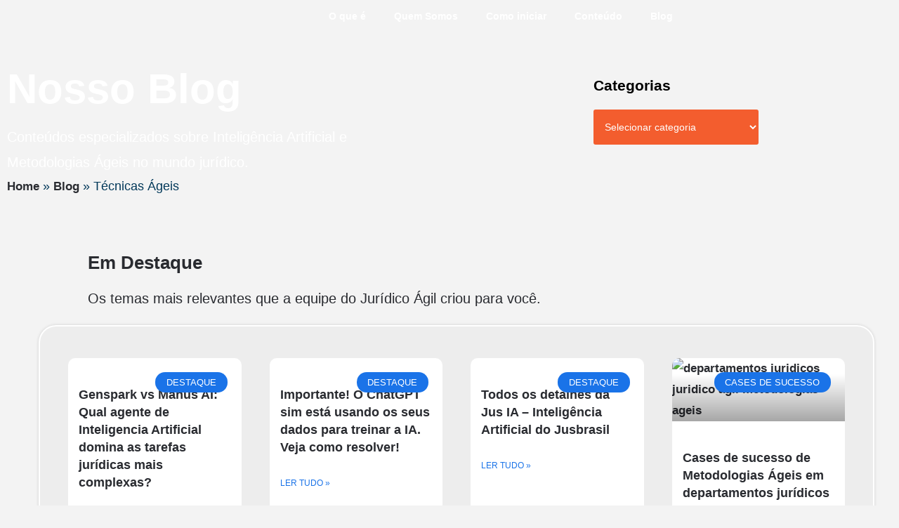

--- FILE ---
content_type: text/html; charset=UTF-8
request_url: https://juridicoagil.com/categoria/tecnicas-ageis/
body_size: 25243
content:
<!DOCTYPE html>
<html lang="pt-BR">
<head>
	<meta charset="UTF-8">
		<meta name='robots' content='index, follow, max-image-preview:large, max-snippet:-1, max-video-preview:-1' />
<meta name="viewport" content="width=device-width, initial-scale=1"><!-- Etiqueta do modo de consentimento do Google (gtag.js) dataLayer adicionada pelo Site Kit -->
<script id="google_gtagjs-js-consent-mode-data-layer">
window.dataLayerPYS = window.dataLayerPYS || [];function gtag(){dataLayerPYS.push(arguments);}
gtag('consent', 'default', {"ad_personalization":"denied","ad_storage":"denied","ad_user_data":"denied","analytics_storage":"denied","functionality_storage":"denied","security_storage":"denied","personalization_storage":"denied","region":["AT","BE","BG","CH","CY","CZ","DE","DK","EE","ES","FI","FR","GB","GR","HR","HU","IE","IS","IT","LI","LT","LU","LV","MT","NL","NO","PL","PT","RO","SE","SI","SK"],"wait_for_update":500});
window._googlesitekitConsentCategoryMap = {"statistics":["analytics_storage"],"marketing":["ad_storage","ad_user_data","ad_personalization"],"functional":["functionality_storage","security_storage"],"preferences":["personalization_storage"]};
window._googlesitekitConsents = {"ad_personalization":"denied","ad_storage":"denied","ad_user_data":"denied","analytics_storage":"denied","functionality_storage":"denied","security_storage":"denied","personalization_storage":"denied","region":["AT","BE","BG","CH","CY","CZ","DE","DK","EE","ES","FI","FR","GB","GR","HR","HU","IE","IS","IT","LI","LT","LU","LV","MT","NL","NO","PL","PT","RO","SE","SI","SK"],"wait_for_update":500};
</script>
<!-- Fim da etiqueta do modo de consentimento do Google (gtag.js) dataLayer adicionada pelo Site Kit -->

<!-- Google Tag Manager by PYS -->
    <script data-cfasync="false" data-pagespeed-no-defer>
	    window.dataLayerPYS = window.dataLayerPYS || [];
	</script>
<!-- End Google Tag Manager by PYS -->
	<!-- This site is optimized with the Yoast SEO plugin v26.7 - https://yoast.com/wordpress/plugins/seo/ -->
	<title>Técnicas Ágeis &#187; Jurídico Ágil : Inteligência Artificial &amp; Gestão Ágil</title>
	<meta name="description" content="Ensinamos advogados, líderes e gestores a inovar e transformar a gestão jurídica através do Kanban e do Scrum." />
	<link rel="canonical" href="https://juridicoagil.com/categoria/tecnicas-ageis/" />
	<meta property="og:locale" content="pt_BR" />
	<meta property="og:type" content="article" />
	<meta property="og:title" content="Técnicas Ágeis &#187; Jurídico Ágil : Inteligência Artificial &amp; Gestão Ágil" />
	<meta property="og:description" content="Ensinamos advogados, líderes e gestores a inovar e transformar a gestão jurídica através do Kanban e do Scrum." />
	<meta property="og:url" content="https://juridicoagil.com/categoria/tecnicas-ageis/" />
	<meta property="og:site_name" content="Jurídico Ágil : Inteligência Artificial &amp; Gestão Ágil" />
	<meta name="twitter:card" content="summary_large_image" />
	<script type="application/ld+json" class="yoast-schema-graph">{"@context":"https://schema.org","@graph":[{"@type":"CollectionPage","@id":"https://juridicoagil.com/categoria/tecnicas-ageis/","url":"https://juridicoagil.com/categoria/tecnicas-ageis/","name":"Técnicas Ágeis &#187; Jurídico Ágil : Inteligência Artificial &amp; Gestão Ágil","isPartOf":{"@id":"https://juridicoagil.com/#website"},"description":"Ensinamos advogados, líderes e gestores a inovar e transformar a gestão jurídica através do Kanban e do Scrum.","breadcrumb":{"@id":"https://juridicoagil.com/categoria/tecnicas-ageis/#breadcrumb"},"inLanguage":"pt-BR"},{"@type":"BreadcrumbList","@id":"https://juridicoagil.com/categoria/tecnicas-ageis/#breadcrumb","itemListElement":[{"@type":"ListItem","position":1,"name":"Home","item":"https://juridicoagil.com/"},{"@type":"ListItem","position":2,"name":"Blog","item":"https://juridicoagil.com/blog/"},{"@type":"ListItem","position":3,"name":"Técnicas Ágeis"}]},{"@type":"WebSite","@id":"https://juridicoagil.com/#website","url":"https://juridicoagil.com/","name":"Jurídico Ágil : Inteligência Artificial &amp; Gestão Ágil","description":"ESPECIALISTAS EM INTELIGÊNCIA ARTIFICIAL E GESTÃO ÁGIL PARA O MUNDO JURÍDICO","publisher":{"@id":"https://juridicoagil.com/#organization"},"potentialAction":[{"@type":"SearchAction","target":{"@type":"EntryPoint","urlTemplate":"https://juridicoagil.com/?s={search_term_string}"},"query-input":{"@type":"PropertyValueSpecification","valueRequired":true,"valueName":"search_term_string"}}],"inLanguage":"pt-BR"},{"@type":"Organization","@id":"https://juridicoagil.com/#organization","name":"Jurídico Ágil","url":"https://juridicoagil.com/","logo":{"@type":"ImageObject","inLanguage":"pt-BR","@id":"https://juridicoagil.com/#/schema/logo/image/","url":"https://juridicoagil.com/wp-content/uploads/2021/09/logo_-_juridico_agil_-_redondo-1.png","contentUrl":"https://juridicoagil.com/wp-content/uploads/2021/09/logo_-_juridico_agil_-_redondo-1.png","width":1080,"height":1080,"caption":"Jurídico Ágil"},"image":{"@id":"https://juridicoagil.com/#/schema/logo/image/"}}]}</script>
	<!-- / Yoast SEO plugin. -->


<script type='application/javascript' id='pys-version-script'>console.log('PixelYourSite PRO version 12.3.5.1');</script>
<link rel='dns-prefetch' href='//www.googletagmanager.com' />
<link rel="alternate" type="application/rss+xml" title="Feed para Jurídico Ágil : Inteligência Artificial &amp; Gestão Ágil &raquo;" href="https://juridicoagil.com/feed/" />
<link rel="alternate" type="application/rss+xml" title="Feed de comentários para Jurídico Ágil : Inteligência Artificial &amp; Gestão Ágil &raquo;" href="https://juridicoagil.com/comments/feed/" />
<link rel="alternate" type="application/rss+xml" title="Feed de categoria para Jurídico Ágil : Inteligência Artificial &amp; Gestão Ágil &raquo; Técnicas Ágeis" href="https://juridicoagil.com/categoria/tecnicas-ageis/feed/" />
<style id='wp-img-auto-sizes-contain-inline-css'>
img:is([sizes=auto i],[sizes^="auto," i]){contain-intrinsic-size:3000px 1500px}
/*# sourceURL=wp-img-auto-sizes-contain-inline-css */
</style>
<style id='wp-emoji-styles-inline-css'>

	img.wp-smiley, img.emoji {
		display: inline !important;
		border: none !important;
		box-shadow: none !important;
		height: 1em !important;
		width: 1em !important;
		margin: 0 0.07em !important;
		vertical-align: -0.1em !important;
		background: none !important;
		padding: 0 !important;
	}
/*# sourceURL=wp-emoji-styles-inline-css */
</style>
<link rel='stylesheet' id='wp-block-library-css' href='https://juridicoagil.com/wp-includes/css/dist/block-library/style.min.css?ver=6.9' media='all' />
<style id='wp-block-library-theme-inline-css'>
.wp-block-audio :where(figcaption){color:#555;font-size:13px;text-align:center}.is-dark-theme .wp-block-audio :where(figcaption){color:#ffffffa6}.wp-block-audio{margin:0 0 1em}.wp-block-code{border:1px solid #ccc;border-radius:4px;font-family:Menlo,Consolas,monaco,monospace;padding:.8em 1em}.wp-block-embed :where(figcaption){color:#555;font-size:13px;text-align:center}.is-dark-theme .wp-block-embed :where(figcaption){color:#ffffffa6}.wp-block-embed{margin:0 0 1em}.blocks-gallery-caption{color:#555;font-size:13px;text-align:center}.is-dark-theme .blocks-gallery-caption{color:#ffffffa6}:root :where(.wp-block-image figcaption){color:#555;font-size:13px;text-align:center}.is-dark-theme :root :where(.wp-block-image figcaption){color:#ffffffa6}.wp-block-image{margin:0 0 1em}.wp-block-pullquote{border-bottom:4px solid;border-top:4px solid;color:currentColor;margin-bottom:1.75em}.wp-block-pullquote :where(cite),.wp-block-pullquote :where(footer),.wp-block-pullquote__citation{color:currentColor;font-size:.8125em;font-style:normal;text-transform:uppercase}.wp-block-quote{border-left:.25em solid;margin:0 0 1.75em;padding-left:1em}.wp-block-quote cite,.wp-block-quote footer{color:currentColor;font-size:.8125em;font-style:normal;position:relative}.wp-block-quote:where(.has-text-align-right){border-left:none;border-right:.25em solid;padding-left:0;padding-right:1em}.wp-block-quote:where(.has-text-align-center){border:none;padding-left:0}.wp-block-quote.is-large,.wp-block-quote.is-style-large,.wp-block-quote:where(.is-style-plain){border:none}.wp-block-search .wp-block-search__label{font-weight:700}.wp-block-search__button{border:1px solid #ccc;padding:.375em .625em}:where(.wp-block-group.has-background){padding:1.25em 2.375em}.wp-block-separator.has-css-opacity{opacity:.4}.wp-block-separator{border:none;border-bottom:2px solid;margin-left:auto;margin-right:auto}.wp-block-separator.has-alpha-channel-opacity{opacity:1}.wp-block-separator:not(.is-style-wide):not(.is-style-dots){width:100px}.wp-block-separator.has-background:not(.is-style-dots){border-bottom:none;height:1px}.wp-block-separator.has-background:not(.is-style-wide):not(.is-style-dots){height:2px}.wp-block-table{margin:0 0 1em}.wp-block-table td,.wp-block-table th{word-break:normal}.wp-block-table :where(figcaption){color:#555;font-size:13px;text-align:center}.is-dark-theme .wp-block-table :where(figcaption){color:#ffffffa6}.wp-block-video :where(figcaption){color:#555;font-size:13px;text-align:center}.is-dark-theme .wp-block-video :where(figcaption){color:#ffffffa6}.wp-block-video{margin:0 0 1em}:root :where(.wp-block-template-part.has-background){margin-bottom:0;margin-top:0;padding:1.25em 2.375em}
/*# sourceURL=/wp-includes/css/dist/block-library/theme.min.css */
</style>
<style id='classic-theme-styles-inline-css'>
/*! This file is auto-generated */
.wp-block-button__link{color:#fff;background-color:#32373c;border-radius:9999px;box-shadow:none;text-decoration:none;padding:calc(.667em + 2px) calc(1.333em + 2px);font-size:1.125em}.wp-block-file__button{background:#32373c;color:#fff;text-decoration:none}
/*# sourceURL=/wp-includes/css/classic-themes.min.css */
</style>
<style id='global-styles-inline-css'>
:root{--wp--preset--aspect-ratio--square: 1;--wp--preset--aspect-ratio--4-3: 4/3;--wp--preset--aspect-ratio--3-4: 3/4;--wp--preset--aspect-ratio--3-2: 3/2;--wp--preset--aspect-ratio--2-3: 2/3;--wp--preset--aspect-ratio--16-9: 16/9;--wp--preset--aspect-ratio--9-16: 9/16;--wp--preset--color--black: #000000;--wp--preset--color--cyan-bluish-gray: #abb8c3;--wp--preset--color--white: #ffffff;--wp--preset--color--pale-pink: #f78da7;--wp--preset--color--vivid-red: #cf2e2e;--wp--preset--color--luminous-vivid-orange: #ff6900;--wp--preset--color--luminous-vivid-amber: #fcb900;--wp--preset--color--light-green-cyan: #7bdcb5;--wp--preset--color--vivid-green-cyan: #00d084;--wp--preset--color--pale-cyan-blue: #8ed1fc;--wp--preset--color--vivid-cyan-blue: #0693e3;--wp--preset--color--vivid-purple: #9b51e0;--wp--preset--gradient--vivid-cyan-blue-to-vivid-purple: linear-gradient(135deg,rgb(6,147,227) 0%,rgb(155,81,224) 100%);--wp--preset--gradient--light-green-cyan-to-vivid-green-cyan: linear-gradient(135deg,rgb(122,220,180) 0%,rgb(0,208,130) 100%);--wp--preset--gradient--luminous-vivid-amber-to-luminous-vivid-orange: linear-gradient(135deg,rgb(252,185,0) 0%,rgb(255,105,0) 100%);--wp--preset--gradient--luminous-vivid-orange-to-vivid-red: linear-gradient(135deg,rgb(255,105,0) 0%,rgb(207,46,46) 100%);--wp--preset--gradient--very-light-gray-to-cyan-bluish-gray: linear-gradient(135deg,rgb(238,238,238) 0%,rgb(169,184,195) 100%);--wp--preset--gradient--cool-to-warm-spectrum: linear-gradient(135deg,rgb(74,234,220) 0%,rgb(151,120,209) 20%,rgb(207,42,186) 40%,rgb(238,44,130) 60%,rgb(251,105,98) 80%,rgb(254,248,76) 100%);--wp--preset--gradient--blush-light-purple: linear-gradient(135deg,rgb(255,206,236) 0%,rgb(152,150,240) 100%);--wp--preset--gradient--blush-bordeaux: linear-gradient(135deg,rgb(254,205,165) 0%,rgb(254,45,45) 50%,rgb(107,0,62) 100%);--wp--preset--gradient--luminous-dusk: linear-gradient(135deg,rgb(255,203,112) 0%,rgb(199,81,192) 50%,rgb(65,88,208) 100%);--wp--preset--gradient--pale-ocean: linear-gradient(135deg,rgb(255,245,203) 0%,rgb(182,227,212) 50%,rgb(51,167,181) 100%);--wp--preset--gradient--electric-grass: linear-gradient(135deg,rgb(202,248,128) 0%,rgb(113,206,126) 100%);--wp--preset--gradient--midnight: linear-gradient(135deg,rgb(2,3,129) 0%,rgb(40,116,252) 100%);--wp--preset--font-size--small: 13px;--wp--preset--font-size--medium: 20px;--wp--preset--font-size--large: 36px;--wp--preset--font-size--x-large: 42px;--wp--preset--spacing--20: 0.44rem;--wp--preset--spacing--30: 0.67rem;--wp--preset--spacing--40: 1rem;--wp--preset--spacing--50: 1.5rem;--wp--preset--spacing--60: 2.25rem;--wp--preset--spacing--70: 3.38rem;--wp--preset--spacing--80: 5.06rem;--wp--preset--shadow--natural: 6px 6px 9px rgba(0, 0, 0, 0.2);--wp--preset--shadow--deep: 12px 12px 50px rgba(0, 0, 0, 0.4);--wp--preset--shadow--sharp: 6px 6px 0px rgba(0, 0, 0, 0.2);--wp--preset--shadow--outlined: 6px 6px 0px -3px rgb(255, 255, 255), 6px 6px rgb(0, 0, 0);--wp--preset--shadow--crisp: 6px 6px 0px rgb(0, 0, 0);}:where(.is-layout-flex){gap: 0.5em;}:where(.is-layout-grid){gap: 0.5em;}body .is-layout-flex{display: flex;}.is-layout-flex{flex-wrap: wrap;align-items: center;}.is-layout-flex > :is(*, div){margin: 0;}body .is-layout-grid{display: grid;}.is-layout-grid > :is(*, div){margin: 0;}:where(.wp-block-columns.is-layout-flex){gap: 2em;}:where(.wp-block-columns.is-layout-grid){gap: 2em;}:where(.wp-block-post-template.is-layout-flex){gap: 1.25em;}:where(.wp-block-post-template.is-layout-grid){gap: 1.25em;}.has-black-color{color: var(--wp--preset--color--black) !important;}.has-cyan-bluish-gray-color{color: var(--wp--preset--color--cyan-bluish-gray) !important;}.has-white-color{color: var(--wp--preset--color--white) !important;}.has-pale-pink-color{color: var(--wp--preset--color--pale-pink) !important;}.has-vivid-red-color{color: var(--wp--preset--color--vivid-red) !important;}.has-luminous-vivid-orange-color{color: var(--wp--preset--color--luminous-vivid-orange) !important;}.has-luminous-vivid-amber-color{color: var(--wp--preset--color--luminous-vivid-amber) !important;}.has-light-green-cyan-color{color: var(--wp--preset--color--light-green-cyan) !important;}.has-vivid-green-cyan-color{color: var(--wp--preset--color--vivid-green-cyan) !important;}.has-pale-cyan-blue-color{color: var(--wp--preset--color--pale-cyan-blue) !important;}.has-vivid-cyan-blue-color{color: var(--wp--preset--color--vivid-cyan-blue) !important;}.has-vivid-purple-color{color: var(--wp--preset--color--vivid-purple) !important;}.has-black-background-color{background-color: var(--wp--preset--color--black) !important;}.has-cyan-bluish-gray-background-color{background-color: var(--wp--preset--color--cyan-bluish-gray) !important;}.has-white-background-color{background-color: var(--wp--preset--color--white) !important;}.has-pale-pink-background-color{background-color: var(--wp--preset--color--pale-pink) !important;}.has-vivid-red-background-color{background-color: var(--wp--preset--color--vivid-red) !important;}.has-luminous-vivid-orange-background-color{background-color: var(--wp--preset--color--luminous-vivid-orange) !important;}.has-luminous-vivid-amber-background-color{background-color: var(--wp--preset--color--luminous-vivid-amber) !important;}.has-light-green-cyan-background-color{background-color: var(--wp--preset--color--light-green-cyan) !important;}.has-vivid-green-cyan-background-color{background-color: var(--wp--preset--color--vivid-green-cyan) !important;}.has-pale-cyan-blue-background-color{background-color: var(--wp--preset--color--pale-cyan-blue) !important;}.has-vivid-cyan-blue-background-color{background-color: var(--wp--preset--color--vivid-cyan-blue) !important;}.has-vivid-purple-background-color{background-color: var(--wp--preset--color--vivid-purple) !important;}.has-black-border-color{border-color: var(--wp--preset--color--black) !important;}.has-cyan-bluish-gray-border-color{border-color: var(--wp--preset--color--cyan-bluish-gray) !important;}.has-white-border-color{border-color: var(--wp--preset--color--white) !important;}.has-pale-pink-border-color{border-color: var(--wp--preset--color--pale-pink) !important;}.has-vivid-red-border-color{border-color: var(--wp--preset--color--vivid-red) !important;}.has-luminous-vivid-orange-border-color{border-color: var(--wp--preset--color--luminous-vivid-orange) !important;}.has-luminous-vivid-amber-border-color{border-color: var(--wp--preset--color--luminous-vivid-amber) !important;}.has-light-green-cyan-border-color{border-color: var(--wp--preset--color--light-green-cyan) !important;}.has-vivid-green-cyan-border-color{border-color: var(--wp--preset--color--vivid-green-cyan) !important;}.has-pale-cyan-blue-border-color{border-color: var(--wp--preset--color--pale-cyan-blue) !important;}.has-vivid-cyan-blue-border-color{border-color: var(--wp--preset--color--vivid-cyan-blue) !important;}.has-vivid-purple-border-color{border-color: var(--wp--preset--color--vivid-purple) !important;}.has-vivid-cyan-blue-to-vivid-purple-gradient-background{background: var(--wp--preset--gradient--vivid-cyan-blue-to-vivid-purple) !important;}.has-light-green-cyan-to-vivid-green-cyan-gradient-background{background: var(--wp--preset--gradient--light-green-cyan-to-vivid-green-cyan) !important;}.has-luminous-vivid-amber-to-luminous-vivid-orange-gradient-background{background: var(--wp--preset--gradient--luminous-vivid-amber-to-luminous-vivid-orange) !important;}.has-luminous-vivid-orange-to-vivid-red-gradient-background{background: var(--wp--preset--gradient--luminous-vivid-orange-to-vivid-red) !important;}.has-very-light-gray-to-cyan-bluish-gray-gradient-background{background: var(--wp--preset--gradient--very-light-gray-to-cyan-bluish-gray) !important;}.has-cool-to-warm-spectrum-gradient-background{background: var(--wp--preset--gradient--cool-to-warm-spectrum) !important;}.has-blush-light-purple-gradient-background{background: var(--wp--preset--gradient--blush-light-purple) !important;}.has-blush-bordeaux-gradient-background{background: var(--wp--preset--gradient--blush-bordeaux) !important;}.has-luminous-dusk-gradient-background{background: var(--wp--preset--gradient--luminous-dusk) !important;}.has-pale-ocean-gradient-background{background: var(--wp--preset--gradient--pale-ocean) !important;}.has-electric-grass-gradient-background{background: var(--wp--preset--gradient--electric-grass) !important;}.has-midnight-gradient-background{background: var(--wp--preset--gradient--midnight) !important;}.has-small-font-size{font-size: var(--wp--preset--font-size--small) !important;}.has-medium-font-size{font-size: var(--wp--preset--font-size--medium) !important;}.has-large-font-size{font-size: var(--wp--preset--font-size--large) !important;}.has-x-large-font-size{font-size: var(--wp--preset--font-size--x-large) !important;}
:where(.wp-block-post-template.is-layout-flex){gap: 1.25em;}:where(.wp-block-post-template.is-layout-grid){gap: 1.25em;}
:where(.wp-block-term-template.is-layout-flex){gap: 1.25em;}:where(.wp-block-term-template.is-layout-grid){gap: 1.25em;}
:where(.wp-block-columns.is-layout-flex){gap: 2em;}:where(.wp-block-columns.is-layout-grid){gap: 2em;}
:root :where(.wp-block-pullquote){font-size: 1.5em;line-height: 1.6;}
/*# sourceURL=global-styles-inline-css */
</style>
<link rel='stylesheet' id='font-awesome-css' href='https://juridicoagil.com/wp-content/themes/oceanwp/assets/fonts/fontawesome/css/all.min.css?ver=6.4.2' media='all' />
<link rel='stylesheet' id='simple-line-icons-css' href='https://juridicoagil.com/wp-content/themes/oceanwp/assets/css/third/simple-line-icons.min.css?ver=2.4.0' media='all' />
<link rel='stylesheet' id='oceanwp-style-css' href='https://juridicoagil.com/wp-content/themes/oceanwp/assets/css/style.min.css?ver=3.6.0' media='all' />
<link rel='stylesheet' id='elementor-frontend-css' href='https://juridicoagil.com/wp-content/plugins/elementor/assets/css/frontend.min.css?ver=3.34.1' media='all' />
<link rel='stylesheet' id='widget-image-css' href='https://juridicoagil.com/wp-content/plugins/elementor/assets/css/widget-image.min.css?ver=3.34.1' media='all' />
<link rel='stylesheet' id='widget-nav-menu-css' href='https://juridicoagil.com/wp-content/plugins/elementor-pro/assets/css/widget-nav-menu.min.css?ver=3.34.0' media='all' />
<link rel='stylesheet' id='widget-heading-css' href='https://juridicoagil.com/wp-content/plugins/elementor/assets/css/widget-heading.min.css?ver=3.34.1' media='all' />
<link rel='stylesheet' id='widget-icon-list-css' href='https://juridicoagil.com/wp-content/plugins/elementor/assets/css/widget-icon-list.min.css?ver=3.34.1' media='all' />
<link rel='stylesheet' id='widget-breadcrumbs-css' href='https://juridicoagil.com/wp-content/plugins/elementor-pro/assets/css/widget-breadcrumbs.min.css?ver=3.34.0' media='all' />
<link rel='stylesheet' id='swiper-css' href='https://juridicoagil.com/wp-content/plugins/elementor/assets/lib/swiper/v8/css/swiper.min.css?ver=8.4.5' media='all' />
<link rel='stylesheet' id='e-swiper-css' href='https://juridicoagil.com/wp-content/plugins/elementor/assets/css/conditionals/e-swiper.min.css?ver=3.34.1' media='all' />
<link rel='stylesheet' id='widget-posts-css' href='https://juridicoagil.com/wp-content/plugins/elementor-pro/assets/css/widget-posts.min.css?ver=3.34.0' media='all' />
<link rel='stylesheet' id='widget-spacer-css' href='https://juridicoagil.com/wp-content/plugins/elementor/assets/css/widget-spacer.min.css?ver=3.34.1' media='all' />
<link rel='stylesheet' id='widget-social-icons-css' href='https://juridicoagil.com/wp-content/plugins/elementor/assets/css/widget-social-icons.min.css?ver=3.34.1' media='all' />
<link rel='stylesheet' id='e-apple-webkit-css' href='https://juridicoagil.com/wp-content/plugins/elementor/assets/css/conditionals/apple-webkit.min.css?ver=3.34.1' media='all' />
<link rel='stylesheet' id='elementor-icons-css' href='https://juridicoagil.com/wp-content/plugins/elementor/assets/lib/eicons/css/elementor-icons.min.css?ver=5.45.0' media='all' />
<link rel='stylesheet' id='elementor-post-6-css' href='https://juridicoagil.com/wp-content/uploads/elementor/css/post-6.css?ver=1768266889' media='all' />
<link rel='stylesheet' id='elementor-post-633-css' href='https://juridicoagil.com/wp-content/uploads/elementor/css/post-633.css?ver=1768266896' media='all' />
<link rel='stylesheet' id='elementor-post-662-css' href='https://juridicoagil.com/wp-content/uploads/elementor/css/post-662.css?ver=1768266896' media='all' />
<link rel='stylesheet' id='elementor-post-1733-css' href='https://juridicoagil.com/wp-content/uploads/elementor/css/post-1733.css?ver=1768268761' media='all' />
<link rel='stylesheet' id='ecs-styles-css' href='https://juridicoagil.com/wp-content/plugins/ele-custom-skin/assets/css/ecs-style.css?ver=3.1.9' media='all' />
<link rel='stylesheet' id='elementor-post-4471-css' href='https://juridicoagil.com/wp-content/uploads/elementor/css/post-4471.css?ver=1661365126' media='all' />
<link rel='stylesheet' id='elementor-gf-local-montserrat-css' href='https://juridicoagil.com/wp-content/uploads/elementor/google-fonts/css/montserrat.css?ver=1742243639' media='all' />
<link rel='stylesheet' id='elementor-gf-local-roboto-css' href='https://juridicoagil.com/wp-content/uploads/elementor/google-fonts/css/roboto.css?ver=1742243673' media='all' />
<link rel='stylesheet' id='elementor-gf-local-robotoslab-css' href='https://juridicoagil.com/wp-content/uploads/elementor/google-fonts/css/robotoslab.css?ver=1742243684' media='all' />
<link rel='stylesheet' id='elementor-gf-local-nunitosans-css' href='https://juridicoagil.com/wp-content/uploads/elementor/google-fonts/css/nunitosans.css?ver=1742243696' media='all' />
<link rel='stylesheet' id='elementor-gf-local-inter-css' href='https://juridicoagil.com/wp-content/uploads/elementor/google-fonts/css/inter.css?ver=1742243717' media='all' />
<link rel='stylesheet' id='elementor-gf-local-karla-css' href='https://juridicoagil.com/wp-content/uploads/elementor/google-fonts/css/karla.css?ver=1742243723' media='all' />
<link rel='stylesheet' id='elementor-icons-shared-0-css' href='https://juridicoagil.com/wp-content/plugins/elementor/assets/lib/font-awesome/css/fontawesome.min.css?ver=5.15.3' media='all' />
<link rel='stylesheet' id='elementor-icons-fa-solid-css' href='https://juridicoagil.com/wp-content/plugins/elementor/assets/lib/font-awesome/css/solid.min.css?ver=5.15.3' media='all' />
<link rel='stylesheet' id='elementor-icons-fa-brands-css' href='https://juridicoagil.com/wp-content/plugins/elementor/assets/lib/font-awesome/css/brands.min.css?ver=5.15.3' media='all' />
<script id="jquery-core-js-extra">
var pysTikTokRest = {"restApiUrl":"https://juridicoagil.com/wp-json/pys-tiktok/v1/event","debug":""};
var pysFacebookRest = {"restApiUrl":"https://juridicoagil.com/wp-json/pys-facebook/v1/event","debug":""};
//# sourceURL=jquery-core-js-extra
</script>
<script src="https://juridicoagil.com/wp-includes/js/jquery/jquery.min.js?ver=3.7.1" id="jquery-core-js"></script>
<script src="https://juridicoagil.com/wp-includes/js/jquery/jquery-migrate.min.js?ver=3.4.1" id="jquery-migrate-js"></script>
<script src="https://juridicoagil.com/wp-content/plugins/pixelyoursite-pro/dist/scripts/jquery.bind-first-0.2.3.min.js" id="jquery-bind-first-js"></script>
<script src="https://juridicoagil.com/wp-content/plugins/pixelyoursite-pro/dist/scripts/js.cookie-2.1.3.min.js?ver=2.1.3" id="js-cookie-pys-js"></script>
<script src="https://juridicoagil.com/wp-content/plugins/pixelyoursite-pro/dist/scripts/sha256.js?ver=0.11.0" id="js-sha256-js"></script>
<script src="https://juridicoagil.com/wp-content/plugins/pixelyoursite-pro/dist/scripts/tld.min.js?ver=2.3.1" id="js-tld-js"></script>
<script id="pys-js-extra">
var pysOptions = {"staticEvents":{"facebook":{"custom_event":[{"delay":0,"type":"static","custom_event_post_id":7804,"name":"JA_Entrou_qualquer_pagina","eventID":"41eeb47d-8e6c-41b0-92bc-26e6955b8fee","pixelIds":["955745708840130"],"params":{"Clique":"fcb","Email":"em","Nome":"fn","Sobrenome":"ln","Telefone":"ph","Identificao_externa":"external_id","Gnero":"ge","Data_de_nascimento":"db","Cidade":"ct","Estado_ou_provncia":"st","CEP":"zp","Pas":"country","page_title":"T\u00e9cnicas \u00c1geis","post_type":"category","post_id":39,"plugin":"PixelYourSite","event_url":"juridicoagil.com/categoria/tecnicas-ageis/","user_role":"guest"},"e_id":"custom_event","ids":[],"hasTimeWindow":false,"timeWindow":0,"woo_order":"","edd_order":""}]}},"dynamicEvents":{"automatic_event_internal_link":{"facebook":{"delay":0,"type":"dyn","name":"InternalClick","eventID":"0c4d3454-c7f4-455d-b803-9636e8d199ee","pixelIds":["955745708840130"],"params":{"page_title":"T\u00e9cnicas \u00c1geis","post_type":"category","post_id":39,"plugin":"PixelYourSite","event_url":"juridicoagil.com/categoria/tecnicas-ageis/","user_role":"guest"},"e_id":"automatic_event_internal_link","ids":[],"hasTimeWindow":false,"timeWindow":0,"woo_order":"","edd_order":""},"ga":{"delay":0,"type":"dyn","name":"InternalClick","trackingIds":["G-41CJ1WXWJN"],"eventID":"0c4d3454-c7f4-455d-b803-9636e8d199ee","params":{"page_title":"T\u00e9cnicas \u00c1geis","post_type":"category","post_id":39,"plugin":"PixelYourSite","event_url":"juridicoagil.com/categoria/tecnicas-ageis/","user_role":"guest"},"e_id":"automatic_event_internal_link","ids":[],"hasTimeWindow":false,"timeWindow":0,"woo_order":"","edd_order":""}},"automatic_event_outbound_link":{"facebook":{"delay":0,"type":"dyn","name":"OutboundClick","eventID":"77f21ec0-7c27-4679-92d2-94d9d4bb0bc8","pixelIds":["955745708840130"],"params":{"page_title":"T\u00e9cnicas \u00c1geis","post_type":"category","post_id":39,"plugin":"PixelYourSite","event_url":"juridicoagil.com/categoria/tecnicas-ageis/","user_role":"guest"},"e_id":"automatic_event_outbound_link","ids":[],"hasTimeWindow":false,"timeWindow":0,"woo_order":"","edd_order":""},"ga":{"delay":0,"type":"dyn","name":"OutboundClick","trackingIds":["G-41CJ1WXWJN"],"eventID":"77f21ec0-7c27-4679-92d2-94d9d4bb0bc8","params":{"page_title":"T\u00e9cnicas \u00c1geis","post_type":"category","post_id":39,"plugin":"PixelYourSite","event_url":"juridicoagil.com/categoria/tecnicas-ageis/","user_role":"guest"},"e_id":"automatic_event_outbound_link","ids":[],"hasTimeWindow":false,"timeWindow":0,"woo_order":"","edd_order":""}},"automatic_event_video":{"facebook":{"delay":0,"type":"dyn","name":"WatchVideo","eventID":"7fab59ef-4ea8-4227-b452-9c0db3e89e9f","pixelIds":["955745708840130"],"params":{"page_title":"T\u00e9cnicas \u00c1geis","post_type":"category","post_id":39,"plugin":"PixelYourSite","event_url":"juridicoagil.com/categoria/tecnicas-ageis/","user_role":"guest"},"e_id":"automatic_event_video","ids":[],"hasTimeWindow":false,"timeWindow":0,"woo_order":"","edd_order":""},"ga":{"delay":0,"type":"dyn","name":"WatchVideo","youtube_disabled":false,"trackingIds":["G-41CJ1WXWJN"],"eventID":"7fab59ef-4ea8-4227-b452-9c0db3e89e9f","params":{"page_title":"T\u00e9cnicas \u00c1geis","post_type":"category","post_id":39,"plugin":"PixelYourSite","event_url":"juridicoagil.com/categoria/tecnicas-ageis/","user_role":"guest"},"e_id":"automatic_event_video","ids":[],"hasTimeWindow":false,"timeWindow":0,"woo_order":"","edd_order":""}},"automatic_event_tel_link":{"facebook":{"delay":0,"type":"dyn","name":"TelClick","eventID":"5d5b66d2-1edd-4458-9d93-e07d9413eb71","pixelIds":["955745708840130"],"params":{"page_title":"T\u00e9cnicas \u00c1geis","post_type":"category","post_id":39,"plugin":"PixelYourSite","event_url":"juridicoagil.com/categoria/tecnicas-ageis/","user_role":"guest"},"e_id":"automatic_event_tel_link","ids":[],"hasTimeWindow":false,"timeWindow":0,"woo_order":"","edd_order":""},"ga":{"delay":0,"type":"dyn","name":"TelClick","trackingIds":["G-41CJ1WXWJN"],"eventID":"5d5b66d2-1edd-4458-9d93-e07d9413eb71","params":{"page_title":"T\u00e9cnicas \u00c1geis","post_type":"category","post_id":39,"plugin":"PixelYourSite","event_url":"juridicoagil.com/categoria/tecnicas-ageis/","user_role":"guest"},"e_id":"automatic_event_tel_link","ids":[],"hasTimeWindow":false,"timeWindow":0,"woo_order":"","edd_order":""}},"automatic_event_email_link":{"facebook":{"delay":0,"type":"dyn","name":"EmailClick","eventID":"c1caa783-3667-43ad-adda-9a79960508d0","pixelIds":["955745708840130"],"params":{"page_title":"T\u00e9cnicas \u00c1geis","post_type":"category","post_id":39,"plugin":"PixelYourSite","event_url":"juridicoagil.com/categoria/tecnicas-ageis/","user_role":"guest"},"e_id":"automatic_event_email_link","ids":[],"hasTimeWindow":false,"timeWindow":0,"woo_order":"","edd_order":""},"ga":{"delay":0,"type":"dyn","name":"EmailClick","trackingIds":["G-41CJ1WXWJN"],"eventID":"c1caa783-3667-43ad-adda-9a79960508d0","params":{"page_title":"T\u00e9cnicas \u00c1geis","post_type":"category","post_id":39,"plugin":"PixelYourSite","event_url":"juridicoagil.com/categoria/tecnicas-ageis/","user_role":"guest"},"e_id":"automatic_event_email_link","ids":[],"hasTimeWindow":false,"timeWindow":0,"woo_order":"","edd_order":""}},"automatic_event_form":{"facebook":{"delay":0,"type":"dyn","name":"Form","eventID":"7c3c4c07-f446-4bc8-b3a6-1601e8f1d78f","pixelIds":["955745708840130"],"params":{"page_title":"T\u00e9cnicas \u00c1geis","post_type":"category","post_id":39,"plugin":"PixelYourSite","event_url":"juridicoagil.com/categoria/tecnicas-ageis/","user_role":"guest"},"e_id":"automatic_event_form","ids":[],"hasTimeWindow":false,"timeWindow":0,"woo_order":"","edd_order":""},"ga":{"delay":0,"type":"dyn","name":"Form","trackingIds":["G-41CJ1WXWJN"],"eventID":"7c3c4c07-f446-4bc8-b3a6-1601e8f1d78f","params":{"page_title":"T\u00e9cnicas \u00c1geis","post_type":"category","post_id":39,"plugin":"PixelYourSite","event_url":"juridicoagil.com/categoria/tecnicas-ageis/","user_role":"guest"},"e_id":"automatic_event_form","ids":[],"hasTimeWindow":false,"timeWindow":0,"woo_order":"","edd_order":""}},"automatic_event_download":{"facebook":{"delay":0,"type":"dyn","name":"Download","extensions":["","doc","exe","js","pdf","ppt","tgz","zip","xls"],"eventID":"fe5843a9-8858-4168-b211-c7cb11c2ad5d","pixelIds":["955745708840130"],"params":{"page_title":"T\u00e9cnicas \u00c1geis","post_type":"category","post_id":39,"plugin":"PixelYourSite","event_url":"juridicoagil.com/categoria/tecnicas-ageis/","user_role":"guest"},"e_id":"automatic_event_download","ids":[],"hasTimeWindow":false,"timeWindow":0,"woo_order":"","edd_order":""},"ga":{"delay":0,"type":"dyn","name":"Download","extensions":["","doc","exe","js","pdf","ppt","tgz","zip","xls"],"trackingIds":["G-41CJ1WXWJN"],"eventID":"fe5843a9-8858-4168-b211-c7cb11c2ad5d","params":{"page_title":"T\u00e9cnicas \u00c1geis","post_type":"category","post_id":39,"plugin":"PixelYourSite","event_url":"juridicoagil.com/categoria/tecnicas-ageis/","user_role":"guest"},"e_id":"automatic_event_download","ids":[],"hasTimeWindow":false,"timeWindow":0,"woo_order":"","edd_order":""}},"automatic_event_comment":{"facebook":{"delay":0,"type":"dyn","name":"Comment","eventID":"87a41d26-f890-4ff0-8910-a186eb9ac9dc","pixelIds":["955745708840130"],"params":{"page_title":"T\u00e9cnicas \u00c1geis","post_type":"category","post_id":39,"plugin":"PixelYourSite","event_url":"juridicoagil.com/categoria/tecnicas-ageis/","user_role":"guest"},"e_id":"automatic_event_comment","ids":[],"hasTimeWindow":false,"timeWindow":0,"woo_order":"","edd_order":""},"ga":{"delay":0,"type":"dyn","name":"Comment","trackingIds":["G-41CJ1WXWJN"],"eventID":"87a41d26-f890-4ff0-8910-a186eb9ac9dc","params":{"page_title":"T\u00e9cnicas \u00c1geis","post_type":"category","post_id":39,"plugin":"PixelYourSite","event_url":"juridicoagil.com/categoria/tecnicas-ageis/","user_role":"guest"},"e_id":"automatic_event_comment","ids":[],"hasTimeWindow":false,"timeWindow":0,"woo_order":"","edd_order":""}},"automatic_event_adsense":{"facebook":{"delay":0,"type":"dyn","name":"AdSense","eventID":"61c8d898-f66a-4d0e-b82a-c1b7027c291c","pixelIds":["955745708840130"],"params":{"page_title":"T\u00e9cnicas \u00c1geis","post_type":"category","post_id":39,"plugin":"PixelYourSite","event_url":"juridicoagil.com/categoria/tecnicas-ageis/","user_role":"guest"},"e_id":"automatic_event_adsense","ids":[],"hasTimeWindow":false,"timeWindow":0,"woo_order":"","edd_order":""},"ga":{"delay":0,"type":"dyn","name":"AdSense","trackingIds":["G-41CJ1WXWJN"],"eventID":"61c8d898-f66a-4d0e-b82a-c1b7027c291c","params":{"page_title":"T\u00e9cnicas \u00c1geis","post_type":"category","post_id":39,"plugin":"PixelYourSite","event_url":"juridicoagil.com/categoria/tecnicas-ageis/","user_role":"guest"},"e_id":"automatic_event_adsense","ids":[],"hasTimeWindow":false,"timeWindow":0,"woo_order":"","edd_order":""}},"automatic_event_scroll":{"facebook":{"delay":0,"type":"dyn","name":"PageScroll","scroll_percent":50,"eventID":"7c7a2d54-0898-4fed-8d7f-e87e4ef182e5","pixelIds":["955745708840130"],"params":{"page_title":"T\u00e9cnicas \u00c1geis","post_type":"category","post_id":39,"plugin":"PixelYourSite","event_url":"juridicoagil.com/categoria/tecnicas-ageis/","user_role":"guest"},"e_id":"automatic_event_scroll","ids":[],"hasTimeWindow":false,"timeWindow":0,"woo_order":"","edd_order":""},"ga":{"delay":0,"type":"dyn","name":"PageScroll","scroll_percent":50,"trackingIds":["G-41CJ1WXWJN"],"eventID":"7c7a2d54-0898-4fed-8d7f-e87e4ef182e5","params":{"page_title":"T\u00e9cnicas \u00c1geis","post_type":"category","post_id":39,"plugin":"PixelYourSite","event_url":"juridicoagil.com/categoria/tecnicas-ageis/","user_role":"guest"},"e_id":"automatic_event_scroll","ids":[],"hasTimeWindow":false,"timeWindow":0,"woo_order":"","edd_order":""}},"automatic_event_time_on_page":{"facebook":{"delay":0,"type":"dyn","name":"TimeOnPage","time_on_page":30,"eventID":"14588cfb-2f79-472e-91f0-7b2a59b83f5d","pixelIds":["955745708840130"],"params":{"page_title":"T\u00e9cnicas \u00c1geis","post_type":"category","post_id":39,"plugin":"PixelYourSite","event_url":"juridicoagil.com/categoria/tecnicas-ageis/","user_role":"guest"},"e_id":"automatic_event_time_on_page","ids":[],"hasTimeWindow":false,"timeWindow":0,"woo_order":"","edd_order":""},"ga":{"delay":0,"type":"dyn","name":"TimeOnPage","time_on_page":30,"trackingIds":["G-41CJ1WXWJN"],"eventID":"14588cfb-2f79-472e-91f0-7b2a59b83f5d","params":{"page_title":"T\u00e9cnicas \u00c1geis","post_type":"category","post_id":39,"plugin":"PixelYourSite","event_url":"juridicoagil.com/categoria/tecnicas-ageis/","user_role":"guest"},"e_id":"automatic_event_time_on_page","ids":[],"hasTimeWindow":false,"timeWindow":0,"woo_order":"","edd_order":""}}},"triggerEvents":[],"triggerEventTypes":[],"facebook":{"pixelIds":["955745708840130"],"advancedMatchingEnabled":true,"advancedMatching":{"external_id":"d4e748b71c1ee92434ba2f7cee6b7490592e9f68d0425ef9c87b4871c167bf11"},"removeMetadata":false,"wooVariableAsSimple":false,"serverApiEnabled":true,"wooCRSendFromServer":false,"send_external_id":true,"enabled_medical":false,"do_not_track_medical_param":["event_url","post_title","page_title","landing_page","content_name","categories","category_name","tags"],"meta_ldu":false},"ga":{"trackingIds":["G-41CJ1WXWJN"],"retargetingLogic":"ecomm","crossDomainEnabled":false,"crossDomainAcceptIncoming":false,"crossDomainDomains":[],"wooVariableAsSimple":true,"isDebugEnabled":["index_0"],"serverContainerUrls":{"G-41CJ1WXWJN":{"enable_server_container":"1","server_container_url":"","transport_url":""}},"additionalConfig":{"G-41CJ1WXWJN":{"first_party_collection":true}},"disableAdvertisingFeatures":false,"disableAdvertisingPersonalization":false,"url_passthrough":true,"url_passthrough_filter":true,"custom_page_view_event":false},"debug":"1","siteUrl":"https://juridicoagil.com","ajaxUrl":"https://juridicoagil.com/wp-admin/admin-ajax.php","ajax_event":"2f68884ea7","trackUTMs":"1","trackTrafficSource":"1","user_id":"0","enable_lading_page_param":"1","cookie_duration":"7","enable_event_day_param":"1","enable_event_month_param":"1","enable_event_time_param":"1","enable_remove_target_url_param":"1","enable_remove_download_url_param":"1","visit_data_model":"first_visit","last_visit_duration":"60","enable_auto_save_advance_matching":"1","enable_success_send_form":"","enable_automatic_events":"1","enable_event_video":"1","ajaxForServerEvent":"1","ajaxForServerStaticEvent":"1","useSendBeacon":"1","send_external_id":"1","external_id_expire":"180","track_cookie_for_subdomains":"1","google_consent_mode":"1","data_persistency":"keep_data","advance_matching_form":{"enable_advance_matching_forms":true,"advance_matching_fn_names":["","first_name","first-name","first name","name","nome"],"advance_matching_ln_names":["","last_name","last-name","last name"],"advance_matching_tel_names":["","phone","tel","telefone"],"advance_matching_em_names":[]},"advance_matching_url":{"enable_advance_matching_url":true,"advance_matching_fn_names":[],"advance_matching_ln_names":[],"advance_matching_tel_names":[],"advance_matching_em_names":[]},"track_dynamic_fields":[],"gdpr":{"ajax_enabled":true,"all_disabled_by_api":false,"facebook_disabled_by_api":false,"tiktok_disabled_by_api":false,"analytics_disabled_by_api":false,"google_ads_disabled_by_api":false,"pinterest_disabled_by_api":false,"bing_disabled_by_api":false,"reddit_disabled_by_api":false,"externalID_disabled_by_api":false,"facebook_prior_consent_enabled":true,"tiktok_prior_consent_enabled":true,"analytics_prior_consent_enabled":true,"google_ads_prior_consent_enabled":true,"pinterest_prior_consent_enabled":true,"bing_prior_consent_enabled":true,"cookiebot_integration_enabled":false,"cookiebot_facebook_consent_category":"marketing","cookiebot_tiktok_consent_category":"marketing","cookiebot_analytics_consent_category":"statistics","cookiebot_google_ads_consent_category":"marketing","cookiebot_pinterest_consent_category":"marketing","cookiebot_bing_consent_category":"marketing","cookie_notice_integration_enabled":false,"cookie_law_info_integration_enabled":false,"real_cookie_banner_integration_enabled":false,"consent_magic_integration_enabled":false,"analytics_storage":{"enabled":true,"value":"granted","filter":false},"ad_storage":{"enabled":true,"value":"granted","filter":false},"ad_user_data":{"enabled":true,"value":"granted","filter":false},"ad_personalization":{"enabled":true,"value":"granted","filter":false}},"cookie":{"disabled_all_cookie":false,"disabled_start_session_cookie":false,"disabled_advanced_form_data_cookie":false,"disabled_landing_page_cookie":false,"disabled_first_visit_cookie":false,"disabled_trafficsource_cookie":false,"disabled_utmTerms_cookie":false,"disabled_utmId_cookie":false,"disabled_google_alternative_id":false},"tracking_analytics":{"TrafficSource":"","TrafficLanding":"https://juridicoagil.com/categoria/tecnicas-ageis/","TrafficUtms":[],"TrafficUtmsId":[],"userDataEnable":true,"userData":{"emails":[],"phones":[],"addresses":[]},"use_encoding_provided_data":true,"use_multiple_provided_data":true},"GATags":{"ga_datalayer_type":"default","ga_datalayer_name":"dataLayerPYS","gclid_alternative_enabled":false,"gclid_alternative_param":""},"automatic":{"enable_youtube":true,"enable_vimeo":true,"enable_video":true},"woo":{"enabled":false},"edd":{"enabled":false},"cache_bypass":"1768623206"};
//# sourceURL=pys-js-extra
</script>
<script src="https://juridicoagil.com/wp-content/plugins/pixelyoursite-pro/dist/scripts/public.js?ver=12.3.5.1" id="pys-js"></script>

<!-- Snippet da etiqueta do Google (gtag.js) adicionado pelo Site Kit -->
<!-- Snippet do Google Análises adicionado pelo Site Kit -->
<script src="https://www.googletagmanager.com/gtag/js?id=G-41CJ1WXWJN&l=dataLayerPYS" id="google_gtagjs-js" async></script>
<script id="google_gtagjs-js-after">
window.dataLayerPYS = window.dataLayerPYS || [];function gtag(){dataLayerPYS.push(arguments);}
gtag("set","linker",{"domains":["juridicoagil.com"]});
gtag("js", new Date());
gtag("set", "developer_id.dZTNiMT", true);
gtag("config", "G-41CJ1WXWJN");
//# sourceURL=google_gtagjs-js-after
</script>
<script id="ecs_ajax_load-js-extra">
var ecs_ajax_params = {"ajaxurl":"https://juridicoagil.com/wp-admin/admin-ajax.php","posts":"{\"category_name\":\"tecnicas-ageis\",\"error\":\"\",\"m\":\"\",\"p\":0,\"post_parent\":\"\",\"subpost\":\"\",\"subpost_id\":\"\",\"attachment\":\"\",\"attachment_id\":0,\"name\":\"\",\"pagename\":\"\",\"page_id\":0,\"second\":\"\",\"minute\":\"\",\"hour\":\"\",\"day\":0,\"monthnum\":0,\"year\":0,\"w\":0,\"tag\":\"\",\"cat\":39,\"tag_id\":\"\",\"author\":\"\",\"author_name\":\"\",\"feed\":\"\",\"tb\":\"\",\"paged\":0,\"meta_key\":\"\",\"meta_value\":\"\",\"preview\":\"\",\"s\":\"\",\"sentence\":\"\",\"title\":\"\",\"fields\":\"all\",\"menu_order\":\"\",\"embed\":\"\",\"category__in\":[],\"category__not_in\":[],\"category__and\":[],\"post__in\":[],\"post__not_in\":[],\"post_name__in\":[],\"tag__in\":[],\"tag__not_in\":[],\"tag__and\":[],\"tag_slug__in\":[],\"tag_slug__and\":[],\"post_parent__in\":[],\"post_parent__not_in\":[],\"author__in\":[],\"author__not_in\":[],\"search_columns\":[],\"ignore_sticky_posts\":false,\"suppress_filters\":false,\"cache_results\":true,\"update_post_term_cache\":true,\"update_menu_item_cache\":false,\"lazy_load_term_meta\":true,\"update_post_meta_cache\":true,\"post_type\":\"\",\"posts_per_page\":100,\"nopaging\":false,\"comments_per_page\":\"50\",\"no_found_rows\":false,\"order\":\"DESC\"}"};
//# sourceURL=ecs_ajax_load-js-extra
</script>
<script src="https://juridicoagil.com/wp-content/plugins/ele-custom-skin/assets/js/ecs_ajax_pagination.js?ver=3.1.9" id="ecs_ajax_load-js"></script>
<script src="https://juridicoagil.com/wp-content/plugins/ele-custom-skin/assets/js/ecs.js?ver=3.1.9" id="ecs-script-js"></script>
<link rel="https://api.w.org/" href="https://juridicoagil.com/wp-json/" /><link rel="alternate" title="JSON" type="application/json" href="https://juridicoagil.com/wp-json/wp/v2/categories/39" /><link rel="EditURI" type="application/rsd+xml" title="RSD" href="https://juridicoagil.com/xmlrpc.php?rsd" />
<meta name="generator" content="WordPress 6.9" />
<meta name="generator" content="Site Kit by Google 1.170.0" /><meta name="generator" content="Elementor 3.34.1; features: additional_custom_breakpoints; settings: css_print_method-external, google_font-enabled, font_display-auto">
<script type="text/javascript" async src="https://d335luupugsy2.cloudfront.net/js/loader-scripts/32812929-9f6c-47b6-9165-4fe709a15aa8-loader.js" ></script>

<script type="application/ld+json">
{
  "@context": "https://schema.org",
  "@type": "Organization",
  "name": "Jurídico Ágil",
  "url": "https://juridicoagil.com/",
  "logo": "https://juridicoagil.com/wp-content/webp-express/webp-images/uploads/2022/06/Juridico-Agil.png.webp",
  "sameAs": [
    "https://www.linkedin.com/company/juridicoagil/",
    "https://www.instagram.com/juridico.agil/",
    "https://www.youtube.com/channel/UCe57-fTSlOsHIrXA6mBHe3g",
    "https://t.me/juridicoagil"
  ]
}
</script>
			<style>
				.e-con.e-parent:nth-of-type(n+4):not(.e-lazyloaded):not(.e-no-lazyload),
				.e-con.e-parent:nth-of-type(n+4):not(.e-lazyloaded):not(.e-no-lazyload) * {
					background-image: none !important;
				}
				@media screen and (max-height: 1024px) {
					.e-con.e-parent:nth-of-type(n+3):not(.e-lazyloaded):not(.e-no-lazyload),
					.e-con.e-parent:nth-of-type(n+3):not(.e-lazyloaded):not(.e-no-lazyload) * {
						background-image: none !important;
					}
				}
				@media screen and (max-height: 640px) {
					.e-con.e-parent:nth-of-type(n+2):not(.e-lazyloaded):not(.e-no-lazyload),
					.e-con.e-parent:nth-of-type(n+2):not(.e-lazyloaded):not(.e-no-lazyload) * {
						background-image: none !important;
					}
				}
			</style>
			<meta name="redi-version" content="1.2.7" />
<!-- Snippet do Gerenciador de Tags do Google adicionado pelo Site Kit -->
<script>
			( function( w, d, s, l, i ) {
				w[l] = w[l] || [];
				w[l].push( {'gtm.start': new Date().getTime(), event: 'gtm.js'} );
				var f = d.getElementsByTagName( s )[0],
					j = d.createElement( s ), dl = l != 'dataLayer' ? '&l=' + l : '';
				j.async = true;
				j.src = 'https://www.googletagmanager.com/gtm.js?id=' + i + dl;
				f.parentNode.insertBefore( j, f );
			} )( window, document, 'script', 'dataLayer', 'GTM-NR8CVJS' );
			
</script>

<!-- Fim do código do Gerenciador de Etiquetas do Google adicionado pelo Site Kit -->
<link rel="icon" href="https://juridicoagil.com/wp-content/uploads/2024/01/cropped-Juridico-Agil-Gestao-Agil-e-Inteligencia-Artificial-logo-novo-32x32.png" sizes="32x32" />
<link rel="icon" href="https://juridicoagil.com/wp-content/uploads/2024/01/cropped-Juridico-Agil-Gestao-Agil-e-Inteligencia-Artificial-logo-novo-192x192.png" sizes="192x192" />
<link rel="apple-touch-icon" href="https://juridicoagil.com/wp-content/uploads/2024/01/cropped-Juridico-Agil-Gestao-Agil-e-Inteligencia-Artificial-logo-novo-180x180.png" />
<meta name="msapplication-TileImage" content="https://juridicoagil.com/wp-content/uploads/2024/01/cropped-Juridico-Agil-Gestao-Agil-e-Inteligencia-Artificial-logo-novo-270x270.png" />
		<style id="wp-custom-css">
			#Categoria no blog h1,h2,h3,h4,h5,h6{font-weight:600;margin:0 0 20px;color:#FFFFFF;line-height:1.4}form input[type="text"],form input[type="password"],form input[type="email"],form input[type="url"],form input[type="date"],form input[type="month"],form input[type="time"],form input[type="datetime"],form input[type="datetime-local"],form input[type="week"],form input[type="number"],form input[type="search"],form input[type="tel"],form input[type="color"],form select,form textarea{display:inline-block;min-height:50px;width:100%;font-size:14px;line-height:1.8;padding:6px 12px;vertical-align:middle;background-color:#F35D2E;color:#fff;border:0 solid #ddd;-webkit-border-radius:3px;-moz-border-radius:3px;-ms-border-radius:3px;border-radius:3px;-webkit-transition:all 0.3s ease;-moz-transition:all 0.3s ease;-ms-transition:all 0.3s ease;-o-transition:all 0.3s ease;transition:all 0.3s ease}*/.elementor-1733 .elementor-element.elementor-element-250bd37 >.elementor-element-populated{box-shadow:0 0 0 0 rgb(0 0 0 / 4%);transition:background 0.3s,border 0.3s,border-radius 0.3s,box-shadow 0.3s;margin:0 0 0 20px;--e-column-margin-right:0;--e-column-margin-left:20px;padding:35px 35px 35px 35px}body{font-family:"Open Sans",sans-serif;font-size:14px;line-height:1.8;color:#023859;-webkit-font-smoothing:antialiased;-moz-osx-font-smoothing:grayscale;overflow-wrap:break-word;word-wrap:break-word}*/Grid_post_blog .elementor-4471 .elementor-element.elementor-element-1bcdbbb img{border-radius:10px 10px 10px 10px;height:180px}.elementor-4471 .elementor-element.elementor-element-458e79c:not(.elementor-motion-effects-element-type-background) >.elementor-widget-wrap,.elementor-4471 .elementor-element.elementor-element-458e79c >.elementor-widget-wrap >.elementor-motion-effects-container >.elementor-motion-effects-layer{background-color:var( --e-global-color-002d278 );height:390px}*/scrip design load more .alm-listing .alm-paging-content>li.alm-item,.alm-listing .alm-reveal>li.alm-item,.alm-listing>li.alm-item{padding:0 0 0 135px}.alm-listing .alm-paging-content>li.alm-item,.alm-listing .alm-reveal>li.alm-item,.alm-listing>li.alm-item{background:0 0;margin:0 0 50px;padding:0 0 0 80px;position:relative;list-style:none}.elementor-kit-6 a{color:var( --e-global-color-secondary );font-family:"Montserrat",Sans-serif;font-size:17px;font-weight:900;color:var( --e-global-color-primary )}.alm-listing .alm-paging-content>li.alm-item p,.alm-listing .alm-reveal>li.alm-item p,.alm-listing>li.alm-item p{margin:5px 0 0;font-size:14px}@media screen and (min-width:768px) .alm-listing .alm-paging-content>li.alm-item img,.alm-listing .alm-reveal>li.alm-item img,.alm-listing>li.alm-item img{max-width:115px}.alm-listing .alm-paging-content>li.alm-item img,.alm-listing .alm-reveal>li.alm-item img,.alm-listing>li.alm-item img{position:absolute;left:40px;top:0;border-radius:10px;max-width:65px}/* Remover espaço em brando lateral no mobile */html,body{overflow-x:hidden !important}		</style>
		<!-- OceanWP CSS -->
<style type="text/css">
/* Header CSS */#site-header.has-header-media .overlay-header-media{background-color:rgba(0,0,0,0.5)}/* Typography CSS */h2{color:#000000}h3{color:#000000}
</style>	<meta name="viewport" content="width=device-width, initial-scale=1.0, viewport-fit=cover" /></head>
<body class="archive category category-tecnicas-ageis category-39 wp-custom-logo wp-embed-responsive wp-theme-oceanwp oceanwp-theme dropdown-mobile default-breakpoint has-sidebar content-right-sidebar has-topbar has-breadcrumbs elementor-page-1733 elementor-default elementor-template-canvas elementor-kit-6">
			<!-- Snippet do Gerenciador de Etiqueta do Google (noscript) adicionado pelo Site Kit -->
		<noscript>
			<iframe src="https://www.googletagmanager.com/ns.html?id=GTM-NR8CVJS" height="0" width="0" style="display:none;visibility:hidden"></iframe>
		</noscript>
		<!-- Fim do código do Gerenciador de Etiquetas do Google (noscript) adicionado pelo Site Kit -->
				<div data-elementor-type="archive" data-elementor-id="1733" class="elementor elementor-1733 elementor-location-archive" data-elementor-post-type="elementor_library">
					<section class="elementor-section elementor-top-section elementor-element elementor-element-9a0785e elementor-section-content-middle elementor-section-boxed elementor-section-height-default elementor-section-height-default" data-id="9a0785e" data-element_type="section" data-settings="{&quot;background_background&quot;:&quot;classic&quot;}">
						<div class="elementor-container elementor-column-gap-no">
					<div class="elementor-column elementor-col-50 elementor-top-column elementor-element elementor-element-77f6557" data-id="77f6557" data-element_type="column">
			<div class="elementor-widget-wrap elementor-element-populated">
						<div class="elementor-element elementor-element-29ca26b elementor-widget elementor-widget-image" data-id="29ca26b" data-element_type="widget" data-widget_type="image.default">
				<div class="elementor-widget-container">
																<a href="https://juridicoagil.com/">
							<img width="1080" height="1080" src="https://juridicoagil.com/wp-content/uploads/2022/03/Juridico-Agil.png" class="attachment-full size-full wp-image-3427" alt="" srcset="https://juridicoagil.com/wp-content/uploads/2022/03/Juridico-Agil.png 1080w, https://juridicoagil.com/wp-content/uploads/2022/03/Juridico-Agil-300x300.png 300w, https://juridicoagil.com/wp-content/uploads/2022/03/Juridico-Agil-1024x1024.png 1024w, https://juridicoagil.com/wp-content/uploads/2022/03/Juridico-Agil-150x150.png 150w, https://juridicoagil.com/wp-content/uploads/2022/03/Juridico-Agil-768x768.png 768w" sizes="(max-width: 1080px) 100vw, 1080px" />								</a>
															</div>
				</div>
					</div>
		</div>
				<div class="elementor-column elementor-col-50 elementor-top-column elementor-element elementor-element-0a74ca1" data-id="0a74ca1" data-element_type="column">
			<div class="elementor-widget-wrap elementor-element-populated">
						<div class="elementor-element elementor-element-79efedd elementor-nav-menu--stretch elementor-nav-menu__align-center elementor-nav-menu--dropdown-tablet elementor-nav-menu__text-align-aside elementor-nav-menu--toggle elementor-nav-menu--burger elementor-widget elementor-widget-nav-menu" data-id="79efedd" data-element_type="widget" data-settings="{&quot;full_width&quot;:&quot;stretch&quot;,&quot;layout&quot;:&quot;horizontal&quot;,&quot;submenu_icon&quot;:{&quot;value&quot;:&quot;&lt;i class=\&quot;fas fa-caret-down\&quot; aria-hidden=\&quot;true\&quot;&gt;&lt;\/i&gt;&quot;,&quot;library&quot;:&quot;fa-solid&quot;},&quot;toggle&quot;:&quot;burger&quot;}" data-widget_type="nav-menu.default">
				<div class="elementor-widget-container">
								<nav aria-label="Menu" class="elementor-nav-menu--main elementor-nav-menu__container elementor-nav-menu--layout-horizontal e--pointer-underline e--animation-fade">
				<ul id="menu-1-79efedd" class="elementor-nav-menu"><li class="menu-item menu-item-type-custom menu-item-object-custom menu-item-home menu-item-634"><a href="https://juridicoagil.com/#oqueeh" class="elementor-item elementor-item-anchor">O que é</a></li>
<li class="menu-item menu-item-type-custom menu-item-object-custom menu-item-home menu-item-635"><a href="https://juridicoagil.com/#leotoco" class="elementor-item elementor-item-anchor">Quem Somos</a></li>
<li class="menu-item menu-item-type-custom menu-item-object-custom menu-item-home menu-item-4811"><a href="https://juridicoagil.com/#opcoes" class="elementor-item elementor-item-anchor">Como iniciar</a></li>
<li class="menu-item menu-item-type-custom menu-item-object-custom menu-item-home menu-item-636"><a href="https://juridicoagil.com/#conteudo" class="elementor-item elementor-item-anchor">Conteúdo</a></li>
<li class="menu-item menu-item-type-post_type menu-item-object-page current_page_parent menu-item-2885"><a href="https://juridicoagil.com/blog/" class="elementor-item">Blog</a></li>
</ul>			</nav>
					<div class="elementor-menu-toggle" role="button" tabindex="0" aria-label="Alternar menu" aria-expanded="false">
			<i aria-hidden="true" role="presentation" class="elementor-menu-toggle__icon--open eicon-menu-bar"></i><i aria-hidden="true" role="presentation" class="elementor-menu-toggle__icon--close eicon-close"></i>		</div>
					<nav class="elementor-nav-menu--dropdown elementor-nav-menu__container" aria-hidden="true">
				<ul id="menu-2-79efedd" class="elementor-nav-menu"><li class="menu-item menu-item-type-custom menu-item-object-custom menu-item-home menu-item-634"><a href="https://juridicoagil.com/#oqueeh" class="elementor-item elementor-item-anchor" tabindex="-1">O que é</a></li>
<li class="menu-item menu-item-type-custom menu-item-object-custom menu-item-home menu-item-635"><a href="https://juridicoagil.com/#leotoco" class="elementor-item elementor-item-anchor" tabindex="-1">Quem Somos</a></li>
<li class="menu-item menu-item-type-custom menu-item-object-custom menu-item-home menu-item-4811"><a href="https://juridicoagil.com/#opcoes" class="elementor-item elementor-item-anchor" tabindex="-1">Como iniciar</a></li>
<li class="menu-item menu-item-type-custom menu-item-object-custom menu-item-home menu-item-636"><a href="https://juridicoagil.com/#conteudo" class="elementor-item elementor-item-anchor" tabindex="-1">Conteúdo</a></li>
<li class="menu-item menu-item-type-post_type menu-item-object-page current_page_parent menu-item-2885"><a href="https://juridicoagil.com/blog/" class="elementor-item" tabindex="-1">Blog</a></li>
</ul>			</nav>
						</div>
				</div>
					</div>
		</div>
					</div>
		</section>
				<section class="elementor-section elementor-top-section elementor-element elementor-element-e57be0e elementor-section-boxed elementor-section-height-default elementor-section-height-default" data-id="e57be0e" data-element_type="section" data-settings="{&quot;background_background&quot;:&quot;classic&quot;}">
							<div class="elementor-background-overlay"></div>
							<div class="elementor-container elementor-column-gap-default">
					<div class="elementor-column elementor-col-50 elementor-top-column elementor-element elementor-element-89f4c1d" data-id="89f4c1d" data-element_type="column">
			<div class="elementor-widget-wrap elementor-element-populated">
						<div class="elementor-element elementor-element-7e9315c elementor-widget elementor-widget-heading" data-id="7e9315c" data-element_type="widget" data-widget_type="heading.default">
				<div class="elementor-widget-container">
					<h2 class="elementor-heading-title elementor-size-default">Nosso Blog</h2>				</div>
				</div>
				<div class="elementor-element elementor-element-0111be5 elementor-widget__width-initial elementor-widget-tablet__width-inherit elementor-widget-mobile__width-inherit elementor-widget elementor-widget-text-editor" data-id="0111be5" data-element_type="widget" data-settings="{&quot;_animation&quot;:&quot;none&quot;}" data-widget_type="text-editor.default">
				<div class="elementor-widget-container">
									Conteúdos especializados sobre Inteligência Artificial e Metodologias Ágeis no mundo jurídico.								</div>
				</div>
				<div class="elementor-element elementor-element-b89de3a elementor-widget elementor-widget-breadcrumbs" data-id="b89de3a" data-element_type="widget" data-widget_type="breadcrumbs.default">
				<div class="elementor-widget-container">
					<p id="breadcrumbs"><span><span><a href="https://juridicoagil.com/">Home</a></span> » <span><a href="https://juridicoagil.com/blog/">Blog</a></span> » <span class="breadcrumb_last" aria-current="page">Técnicas Ágeis</span></span></p>				</div>
				</div>
					</div>
		</div>
				<div class="elementor-column elementor-col-50 elementor-top-column elementor-element elementor-element-09229a9" data-id="09229a9" data-element_type="column" data-settings="{&quot;background_background&quot;:&quot;classic&quot;}">
			<div class="elementor-widget-wrap elementor-element-populated">
						<div class="elementor-element elementor-element-14d7c93 elementor-widget elementor-widget-wp-widget-categories" data-id="14d7c93" data-element_type="widget" data-widget_type="wp-widget-categories.default">
				<div class="elementor-widget-container">
					<h5>Categorias</h5><form action="https://juridicoagil.com" method="get"><label class="screen-reader-text" for="cat">Categorias</label><select  name='cat' id='cat' class='postform'>
	<option value='-1'>Selecionar categoria</option>
	<option class="level-0" value="41">Cases de sucesso</option>
	<option class="level-0" value="32">Destaque</option>
	<option class="level-0" value="45">Dicas advogados</option>
	<option class="level-0" value="43">Dicas de Gestão</option>
	<option class="level-0" value="44">Dicas para advogados</option>
	<option class="level-0" value="64">Gestão Ágil &#8211; Metodologias Ágeis</option>
	<option class="level-0" value="62">Inteligência Artificial</option>
</select>
</form><script>
( ( dropdownId ) => {
	const dropdown = document.getElementById( dropdownId );
	function onSelectChange() {
		setTimeout( () => {
			if ( 'escape' === dropdown.dataset.lastkey ) {
				return;
			}
			if ( dropdown.value && parseInt( dropdown.value ) > 0 && dropdown instanceof HTMLSelectElement ) {
				dropdown.parentElement.submit();
			}
		}, 250 );
	}
	function onKeyUp( event ) {
		if ( 'Escape' === event.key ) {
			dropdown.dataset.lastkey = 'escape';
		} else {
			delete dropdown.dataset.lastkey;
		}
	}
	function onClick() {
		delete dropdown.dataset.lastkey;
	}
	dropdown.addEventListener( 'keyup', onKeyUp );
	dropdown.addEventListener( 'click', onClick );
	dropdown.addEventListener( 'change', onSelectChange );
})( "cat" );

//# sourceURL=WP_Widget_Categories%3A%3Awidget
</script>
				</div>
				</div>
					</div>
		</div>
					</div>
		</section>
				<section class="elementor-section elementor-top-section elementor-element elementor-element-1764b7c elementor-section-boxed elementor-section-height-default elementor-section-height-default" data-id="1764b7c" data-element_type="section" data-settings="{&quot;background_background&quot;:&quot;classic&quot;}">
						<div class="elementor-container elementor-column-gap-default">
					<div class="elementor-column elementor-col-100 elementor-top-column elementor-element elementor-element-250bd37" data-id="250bd37" data-element_type="column" data-settings="{&quot;background_background&quot;:&quot;classic&quot;}">
			<div class="elementor-widget-wrap elementor-element-populated">
						<div class="elementor-element elementor-element-94bb988 elementor-widget elementor-widget-heading" data-id="94bb988" data-element_type="widget" data-widget_type="heading.default">
				<div class="elementor-widget-container">
					<h2 class="elementor-heading-title elementor-size-default">Em Destaque</h2>				</div>
				</div>
				<div class="elementor-element elementor-element-3025ac7 elementor-widget elementor-widget-text-editor" data-id="3025ac7" data-element_type="widget" data-settings="{&quot;_animation&quot;:&quot;none&quot;}" data-widget_type="text-editor.default">
				<div class="elementor-widget-container">
									<p>Os temas mais relevantes que a equipe do Jurídico Ágil criou para você.</p>								</div>
				</div>
				<section class="elementor-section elementor-inner-section elementor-element elementor-element-5358ce9 elementor-section-full_width elementor-section-height-default elementor-section-height-default" data-id="5358ce9" data-element_type="section" data-settings="{&quot;background_background&quot;:&quot;classic&quot;}">
						<div class="elementor-container elementor-column-gap-default">
					<div class="elementor-column elementor-col-100 elementor-inner-column elementor-element elementor-element-2d09e99" data-id="2d09e99" data-element_type="column">
			<div class="elementor-widget-wrap elementor-element-populated">
						<div class="elementor-element elementor-element-c6ca791 elementor-posts--align-left elementor-grid-4 elementor-grid-tablet-2 elementor-grid-mobile-1 elementor-posts--thumbnail-top elementor-posts__hover-gradient elementor-widget elementor-widget-posts" data-id="c6ca791" data-element_type="widget" data-settings="{&quot;cards_masonry&quot;:&quot;yes&quot;,&quot;cards_columns&quot;:&quot;4&quot;,&quot;cards_columns_tablet&quot;:&quot;2&quot;,&quot;cards_columns_mobile&quot;:&quot;1&quot;,&quot;cards_row_gap&quot;:{&quot;unit&quot;:&quot;px&quot;,&quot;size&quot;:35,&quot;sizes&quot;:[]},&quot;cards_row_gap_tablet&quot;:{&quot;unit&quot;:&quot;px&quot;,&quot;size&quot;:&quot;&quot;,&quot;sizes&quot;:[]},&quot;cards_row_gap_mobile&quot;:{&quot;unit&quot;:&quot;px&quot;,&quot;size&quot;:&quot;&quot;,&quot;sizes&quot;:[]}}" data-widget_type="posts.cards">
				<div class="elementor-widget-container">
							<div class="elementor-posts-container elementor-posts elementor-posts--skin-cards elementor-grid" role="list">
				<article class="elementor-post elementor-grid-item post-12546 post type-post status-publish format-standard has-post-thumbnail hentry category-destaque category-inteligencia-artificial entry has-media" role="listitem">
			<div class="elementor-post__card">
				<a class="elementor-post__thumbnail__link" href="https://juridicoagil.com/destaque/genspark-vs-manus-ai-qual-agente-de-inteligencia-artificial-domina-as-tarefas-juridicas-mais-complexas/" tabindex="-1" ><div class="elementor-post__thumbnail"><img width="1920" height="1080" src="https://juridicoagil.com/wp-content/uploads/2025/04/Design-sem-nome.jpg" class="attachment-full size-full wp-image-12552" alt="" decoding="async" srcset="https://juridicoagil.com/wp-content/uploads/2025/04/Design-sem-nome.jpg 1920w, https://juridicoagil.com/wp-content/uploads/2025/04/Design-sem-nome-300x169.jpg 300w, https://juridicoagil.com/wp-content/uploads/2025/04/Design-sem-nome-1024x576.jpg 1024w, https://juridicoagil.com/wp-content/uploads/2025/04/Design-sem-nome-768x432.jpg 768w, https://juridicoagil.com/wp-content/uploads/2025/04/Design-sem-nome-1536x864.jpg 1536w, https://juridicoagil.com/wp-content/uploads/2025/04/Design-sem-nome-800x450.jpg 800w" sizes="(max-width: 1920px) 100vw, 1920px" /></div></a>
				<div class="elementor-post__badge">Destaque</div>
				<div class="elementor-post__text">
				<h3 class="elementor-post__title">
			<a href="https://juridicoagil.com/destaque/genspark-vs-manus-ai-qual-agente-de-inteligencia-artificial-domina-as-tarefas-juridicas-mais-complexas/" >
				Genspark vs Manus AI: Qual agente de Inteligencia Artificial domina as tarefas jurídicas mais complexas?			</a>
		</h3>
		
		<a class="elementor-post__read-more" href="https://juridicoagil.com/destaque/genspark-vs-manus-ai-qual-agente-de-inteligencia-artificial-domina-as-tarefas-juridicas-mais-complexas/" aria-label="Leia mais sobre Genspark vs Manus AI: Qual agente de Inteligencia Artificial domina as tarefas jurídicas mais complexas?" tabindex="-1" >
			Ler tudo »		</a>

				</div>
					</div>
		</article>
				<article class="elementor-post elementor-grid-item post-12553 post type-post status-publish format-standard has-post-thumbnail hentry category-destaque category-inteligencia-artificial entry has-media" role="listitem">
			<div class="elementor-post__card">
				<a class="elementor-post__thumbnail__link" href="https://juridicoagil.com/destaque/importante-o-chatgpt-sim-esta-usando-os-seus-dados-para-treinar-a-ia-veja-como-resolver/" tabindex="-1" ><div class="elementor-post__thumbnail"><img width="414" height="122" src="https://juridicoagil.com/wp-content/uploads/2025/04/download-4.png" class="attachment-full size-full wp-image-12554" alt="" decoding="async" srcset="https://juridicoagil.com/wp-content/uploads/2025/04/download-4.png 414w, https://juridicoagil.com/wp-content/uploads/2025/04/download-4-300x88.png 300w" sizes="(max-width: 414px) 100vw, 414px" /></div></a>
				<div class="elementor-post__badge">Destaque</div>
				<div class="elementor-post__text">
				<h3 class="elementor-post__title">
			<a href="https://juridicoagil.com/destaque/importante-o-chatgpt-sim-esta-usando-os-seus-dados-para-treinar-a-ia-veja-como-resolver/" >
				Importante! O ChatGPT sim está usando os seus dados para treinar a IA. Veja como resolver!			</a>
		</h3>
		
		<a class="elementor-post__read-more" href="https://juridicoagil.com/destaque/importante-o-chatgpt-sim-esta-usando-os-seus-dados-para-treinar-a-ia-veja-como-resolver/" aria-label="Leia mais sobre Importante! O ChatGPT sim está usando os seus dados para treinar a IA. Veja como resolver!" tabindex="-1" >
			Ler tudo »		</a>

				</div>
					</div>
		</article>
				<article class="elementor-post elementor-grid-item post-12340 post type-post status-publish format-standard has-post-thumbnail hentry category-destaque category-inteligencia-artificial entry has-media" role="listitem">
			<div class="elementor-post__card">
				<a class="elementor-post__thumbnail__link" href="https://juridicoagil.com/destaque/introducao-a-jus-ia-a-revolucao-da-inteligencia-artificial-no-direito/" tabindex="-1" ><div class="elementor-post__thumbnail"><img width="566" height="200" src="https://juridicoagil.com/wp-content/uploads/2025/03/jusia-blog.png" class="attachment-full size-full wp-image-12349" alt="" decoding="async" srcset="https://juridicoagil.com/wp-content/uploads/2025/03/jusia-blog.png 566w, https://juridicoagil.com/wp-content/uploads/2025/03/jusia-blog-300x106.png 300w" sizes="(max-width: 566px) 100vw, 566px" /></div></a>
				<div class="elementor-post__badge">Destaque</div>
				<div class="elementor-post__text">
				<h3 class="elementor-post__title">
			<a href="https://juridicoagil.com/destaque/introducao-a-jus-ia-a-revolucao-da-inteligencia-artificial-no-direito/" >
				Todos os detalhes da Jus IA &#8211; Inteligência Artificial do Jusbrasil			</a>
		</h3>
		
		<a class="elementor-post__read-more" href="https://juridicoagil.com/destaque/introducao-a-jus-ia-a-revolucao-da-inteligencia-artificial-no-direito/" aria-label="Leia mais sobre Todos os detalhes da Jus IA &#8211; Inteligência Artificial do Jusbrasil" tabindex="-1" >
			Ler tudo »		</a>

				</div>
					</div>
		</article>
				<article class="elementor-post elementor-grid-item post-5896 post type-post status-publish format-standard has-post-thumbnail hentry category-cases-de-sucesso category-destaque tag-eficiencia-juridica-2 tag-gestao-juridica-2 tag-juridico-agil tag-metodologias-ageis-2 entry has-media" role="listitem">
			<div class="elementor-post__card">
				<a class="elementor-post__thumbnail__link" href="https://juridicoagil.com/destaque/metodologias-ageis-em-departamentos-juridicos-cases-de-suscesso/" tabindex="-1" ><div class="elementor-post__thumbnail"><img width="1920" height="1080" src="https://juridicoagil.com/wp-content/uploads/2023/03/Capa-Cases-de-sucesso-de-Metodologias-Ageis-em-departamentos-juridicos-1.png" class="attachment-full size-full wp-image-5903" alt="departamentos juridicos juridico agil metodologias ageis" decoding="async" srcset="https://juridicoagil.com/wp-content/uploads/2023/03/Capa-Cases-de-sucesso-de-Metodologias-Ageis-em-departamentos-juridicos-1.png 1920w, https://juridicoagil.com/wp-content/uploads/2023/03/Capa-Cases-de-sucesso-de-Metodologias-Ageis-em-departamentos-juridicos-1-300x169.png 300w, https://juridicoagil.com/wp-content/uploads/2023/03/Capa-Cases-de-sucesso-de-Metodologias-Ageis-em-departamentos-juridicos-1-1024x576.png 1024w, https://juridicoagil.com/wp-content/uploads/2023/03/Capa-Cases-de-sucesso-de-Metodologias-Ageis-em-departamentos-juridicos-1-768x432.png 768w, https://juridicoagil.com/wp-content/uploads/2023/03/Capa-Cases-de-sucesso-de-Metodologias-Ageis-em-departamentos-juridicos-1-1536x864.png 1536w, https://juridicoagil.com/wp-content/uploads/2023/03/Capa-Cases-de-sucesso-de-Metodologias-Ageis-em-departamentos-juridicos-1-18x10.png 18w" sizes="(max-width: 1920px) 100vw, 1920px" /></div></a>
				<div class="elementor-post__badge">Cases de sucesso</div>
				<div class="elementor-post__text">
				<h3 class="elementor-post__title">
			<a href="https://juridicoagil.com/destaque/metodologias-ageis-em-departamentos-juridicos-cases-de-suscesso/" >
				Cases de sucesso de Metodologias Ágeis em departamentos jurídicos			</a>
		</h3>
		
		<a class="elementor-post__read-more" href="https://juridicoagil.com/destaque/metodologias-ageis-em-departamentos-juridicos-cases-de-suscesso/" aria-label="Leia mais sobre Cases de sucesso de Metodologias Ágeis em departamentos jurídicos" tabindex="-1" >
			Ler tudo »		</a>

				</div>
					</div>
		</article>
				</div>
		
						</div>
				</div>
					</div>
		</div>
					</div>
		</section>
					</div>
		</div>
					</div>
		</section>
				<section class="elementor-section elementor-top-section elementor-element elementor-element-8d6dea4 elementor-section-boxed elementor-section-height-default elementor-section-height-default" data-id="8d6dea4" data-element_type="section" data-settings="{&quot;background_background&quot;:&quot;classic&quot;}">
						<div class="elementor-container elementor-column-gap-default">
					<div class="elementor-column elementor-col-100 elementor-top-column elementor-element elementor-element-628f299" data-id="628f299" data-element_type="column" data-settings="{&quot;background_background&quot;:&quot;classic&quot;}">
			<div class="elementor-widget-wrap elementor-element-populated">
						<div class="elementor-element elementor-element-958a527 elementor-widget elementor-widget-spacer" data-id="958a527" data-element_type="widget" data-widget_type="spacer.default">
				<div class="elementor-widget-container">
							<div class="elementor-spacer">
			<div class="elementor-spacer-inner"></div>
		</div>
						</div>
				</div>
				<div class="elementor-element elementor-element-43ad0f5 elementor-widget elementor-widget-heading" data-id="43ad0f5" data-element_type="widget" data-widget_type="heading.default">
				<div class="elementor-widget-container">
					<h2 class="elementor-heading-title elementor-size-default">Mais recentes</h2>				</div>
				</div>
				<section class="elementor-section elementor-inner-section elementor-element elementor-element-b1d6fcc elementor-section-full_width elementor-section-height-default elementor-section-height-default" data-id="b1d6fcc" data-element_type="section" data-settings="{&quot;background_background&quot;:&quot;classic&quot;}">
						<div class="elementor-container elementor-column-gap-default">
					<div class="elementor-column elementor-col-100 elementor-inner-column elementor-element elementor-element-7bd3b0b" data-id="7bd3b0b" data-element_type="column">
			<div class="elementor-widget-wrap elementor-element-populated">
						<div class="elementor-element elementor-element-e919655 elementor-grid-4 elementor-posts--thumbnail-top elementor-grid-tablet-2 elementor-grid-mobile-1 elementor-widget elementor-widget-posts" data-id="e919655" data-element_type="widget" data-settings="{&quot;custom_columns&quot;:&quot;4&quot;,&quot;custom_columns_tablet&quot;:&quot;2&quot;,&quot;custom_columns_mobile&quot;:&quot;1&quot;,&quot;custom_row_gap&quot;:{&quot;unit&quot;:&quot;px&quot;,&quot;size&quot;:35,&quot;sizes&quot;:[]},&quot;custom_row_gap_tablet&quot;:{&quot;unit&quot;:&quot;px&quot;,&quot;size&quot;:&quot;&quot;,&quot;sizes&quot;:[]},&quot;custom_row_gap_mobile&quot;:{&quot;unit&quot;:&quot;px&quot;,&quot;size&quot;:&quot;&quot;,&quot;sizes&quot;:[]}}" data-widget_type="posts.custom">
				<div class="elementor-widget-container">
					      <div class="ecs-posts elementor-posts-container elementor-posts   elementor-grid elementor-posts--skin-custom" data-settings="{&quot;current_page&quot;:1,&quot;max_num_pages&quot;:0,&quot;load_method&quot;:&quot;numbers_and_prev_next&quot;,&quot;widget_id&quot;:&quot;e919655&quot;,&quot;post_id&quot;:5896,&quot;theme_id&quot;:1733,&quot;change_url&quot;:false,&quot;reinit_js&quot;:false}">
      <div class="elementor-posts-nothing-found"></div>		</div>
						</div>
				</div>
					</div>
		</div>
					</div>
		</section>
					</div>
		</div>
					</div>
		</section>
				<section class="elementor-section elementor-top-section elementor-element elementor-element-3ad5399 elementor-section-boxed elementor-section-height-default elementor-section-height-default" data-id="3ad5399" data-element_type="section">
						<div class="elementor-container elementor-column-gap-default">
					<div class="elementor-column elementor-col-100 elementor-top-column elementor-element elementor-element-48dcb04" data-id="48dcb04" data-element_type="column">
			<div class="elementor-widget-wrap elementor-element-populated">
						<div class="elementor-element elementor-element-8db8e2a elementor-widget elementor-widget-heading" data-id="8db8e2a" data-element_type="widget" data-widget_type="heading.default">
				<div class="elementor-widget-container">
					<h2 class="elementor-heading-title elementor-size-medium">Conheça todos os outros conteúdos do Jurídico Ágil!</h2>				</div>
				</div>
				<div class="elementor-element elementor-element-916a4bc elementor-align-center elementor-widget elementor-widget-button" data-id="916a4bc" data-element_type="widget" data-widget_type="button.default">
				<div class="elementor-widget-container">
									<div class="elementor-button-wrapper">
					<a class="elementor-button elementor-button-link elementor-size-sm" href="https://juridicoagil.com/links/" target="_blank">
						<span class="elementor-button-content-wrapper">
									<span class="elementor-button-text">Conhecer agora!</span>
					</span>
					</a>
				</div>
								</div>
				</div>
					</div>
		</div>
					</div>
		</section>
				<section class="elementor-section elementor-top-section elementor-element elementor-element-2a356a29 elementor-section-boxed elementor-section-height-default elementor-section-height-default" data-id="2a356a29" data-element_type="section" data-settings="{&quot;background_background&quot;:&quot;classic&quot;}">
						<div class="elementor-container elementor-column-gap-default">
					<div class="elementor-column elementor-col-100 elementor-top-column elementor-element elementor-element-7bf5322d" data-id="7bf5322d" data-element_type="column">
			<div class="elementor-widget-wrap elementor-element-populated">
						<section class="elementor-section elementor-inner-section elementor-element elementor-element-5d37aa99 elementor-section-boxed elementor-section-height-default elementor-section-height-default" data-id="5d37aa99" data-element_type="section">
						<div class="elementor-container elementor-column-gap-default">
					<div class="elementor-column elementor-col-33 elementor-inner-column elementor-element elementor-element-3b62fee4" data-id="3b62fee4" data-element_type="column">
			<div class="elementor-widget-wrap elementor-element-populated">
						<div class="elementor-element elementor-element-5112a473 elementor-widget__width-auto elementor-widget elementor-widget-heading" data-id="5112a473" data-element_type="widget" data-widget_type="heading.default">
				<div class="elementor-widget-container">
					<p class="elementor-heading-title elementor-size-default">© copyright Jurídico Ágil 2021 </p>				</div>
				</div>
					</div>
		</div>
				<div class="elementor-column elementor-col-33 elementor-inner-column elementor-element elementor-element-7c21096e" data-id="7c21096e" data-element_type="column">
			<div class="elementor-widget-wrap elementor-element-populated">
						<div class="elementor-element elementor-element-53ca1c47 elementor-widget__width-auto elementor-shape-rounded elementor-grid-0 e-grid-align-center elementor-widget elementor-widget-social-icons" data-id="53ca1c47" data-element_type="widget" data-widget_type="social-icons.default">
				<div class="elementor-widget-container">
							<div class="elementor-social-icons-wrapper elementor-grid" role="list">
							<span class="elementor-grid-item" role="listitem">
					<a class="elementor-icon elementor-social-icon elementor-social-icon-instagram elementor-repeater-item-79f3a69" href="https://www.instagram.com/juridico.agil/" target="_blank">
						<span class="elementor-screen-only">Instagram</span>
						<i aria-hidden="true" class="fab fa-instagram"></i>					</a>
				</span>
							<span class="elementor-grid-item" role="listitem">
					<a class="elementor-icon elementor-social-icon elementor-social-icon-linkedin-in elementor-repeater-item-aef9aaa" href="https://www.linkedin.com/company/juridicoagil" target="_blank">
						<span class="elementor-screen-only">Linkedin-in</span>
						<i aria-hidden="true" class="fab fa-linkedin-in"></i>					</a>
				</span>
							<span class="elementor-grid-item" role="listitem">
					<a class="elementor-icon elementor-social-icon elementor-social-icon-youtube elementor-repeater-item-b70e826" href="https://www.youtube.com/channel/UCe57-fTSlOsHIrXA6mBHe3g" target="_blank">
						<span class="elementor-screen-only">Youtube</span>
						<i aria-hidden="true" class="fab fa-youtube"></i>					</a>
				</span>
							<span class="elementor-grid-item" role="listitem">
					<a class="elementor-icon elementor-social-icon elementor-social-icon-telegram elementor-repeater-item-2ea1123" href="https://t.me/juridicoagil" target="_blank">
						<span class="elementor-screen-only">Telegram</span>
						<i aria-hidden="true" class="fab fa-telegram"></i>					</a>
				</span>
					</div>
						</div>
				</div>
					</div>
		</div>
				<div class="elementor-column elementor-col-33 elementor-inner-column elementor-element elementor-element-4f334540" data-id="4f334540" data-element_type="column">
			<div class="elementor-widget-wrap elementor-element-populated">
						<div class="elementor-element elementor-element-26b09b5d elementor-icon-list--layout-inline elementor-list-item-link-inline elementor-align-end elementor-mobile-align-center elementor-widget elementor-widget-icon-list" data-id="26b09b5d" data-element_type="widget" data-widget_type="icon-list.default">
				<div class="elementor-widget-container">
							<ul class="elementor-icon-list-items elementor-inline-items">
							<li class="elementor-icon-list-item elementor-inline-item">
											<a href="https://juridicoagil.com/politicas/">

											<span class="elementor-icon-list-text">Política de privacidade</span>
											</a>
									</li>
								<li class="elementor-icon-list-item elementor-inline-item">
											<a href="https://juridicoagil.com/links">

											<span class="elementor-icon-list-text">Links importantes</span>
											</a>
									</li>
						</ul>
						</div>
				</div>
					</div>
		</div>
					</div>
		</section>
					</div>
		</div>
					</div>
		</section>
				</div>
		<script type="speculationrules">
{"prefetch":[{"source":"document","where":{"and":[{"href_matches":"/*"},{"not":{"href_matches":["/wp-*.php","/wp-admin/*","/wp-content/uploads/*","/wp-content/*","/wp-content/plugins/*","/wp-content/themes/oceanwp/*","/*\\?(.+)"]}},{"not":{"selector_matches":"a[rel~=\"nofollow\"]"}},{"not":{"selector_matches":".no-prefetch, .no-prefetch a"}}]},"eagerness":"conservative"}]}
</script>
			<script>
				const lazyloadRunObserver = () => {
					const lazyloadBackgrounds = document.querySelectorAll( `.e-con.e-parent:not(.e-lazyloaded)` );
					const lazyloadBackgroundObserver = new IntersectionObserver( ( entries ) => {
						entries.forEach( ( entry ) => {
							if ( entry.isIntersecting ) {
								let lazyloadBackground = entry.target;
								if( lazyloadBackground ) {
									lazyloadBackground.classList.add( 'e-lazyloaded' );
								}
								lazyloadBackgroundObserver.unobserve( entry.target );
							}
						});
					}, { rootMargin: '200px 0px 200px 0px' } );
					lazyloadBackgrounds.forEach( ( lazyloadBackground ) => {
						lazyloadBackgroundObserver.observe( lazyloadBackground );
					} );
				};
				const events = [
					'DOMContentLoaded',
					'elementor/lazyload/observe',
				];
				events.forEach( ( event ) => {
					document.addEventListener( event, lazyloadRunObserver );
				} );
			</script>
			<noscript><img height="1" width="1" style="display: none;" src="https://www.facebook.com/tr?id=955745708840130&ev=JA_Entrou_qualquer_pagina&noscript=1&eid=95574570884013041eeb47d-8e6c-41b0-92bc-26e6955b8fee&cd%5BClique%5D=fcb&cd%5BEmail%5D=em&cd%5BNome%5D=fn&cd%5BSobrenome%5D=ln&cd%5BTelefone%5D=ph&cd%5BIdentificao_externa%5D=external_id&cd%5BGnero%5D=ge&cd%5BData_de_nascimento%5D=db&cd%5BCidade%5D=ct&cd%5BEstado_ou_provncia%5D=st&cd%5BCEP%5D=zp&cd%5BPas%5D=country&cd%5Bpage_title%5D=T%C3%A9cnicas+%C3%81geis&cd%5Bpost_type%5D=category&cd%5Bpost_id%5D=39&cd%5Bplugin%5D=PixelYourSite&cd%5Bevent_url%5D=juridicoagil.com%2Fcategoria%2Ftecnicas-ageis%2F&cd%5Buser_role%5D=guest" alt=""></noscript>
<script src="https://juridicoagil.com/wp-includes/js/imagesloaded.min.js?ver=5.0.0" id="imagesloaded-js"></script>
<script id="oceanwp-main-js-extra">
var oceanwpLocalize = {"nonce":"54e6998583","isRTL":"","menuSearchStyle":"drop_down","mobileMenuSearchStyle":"disabled","sidrSource":null,"sidrDisplace":"1","sidrSide":"left","sidrDropdownTarget":"link","verticalHeaderTarget":"link","customScrollOffset":"0","customSelects":".woocommerce-ordering .orderby, #dropdown_product_cat, .widget_categories select, .widget_archive select, .single-product .variations_form .variations select"};
//# sourceURL=oceanwp-main-js-extra
</script>
<script src="https://juridicoagil.com/wp-content/themes/oceanwp/assets/js/theme.min.js?ver=3.6.0" id="oceanwp-main-js"></script>
<script src="https://juridicoagil.com/wp-content/themes/oceanwp/assets/js/drop-down-mobile-menu.min.js?ver=3.6.0" id="oceanwp-drop-down-mobile-menu-js"></script>
<script src="https://juridicoagil.com/wp-content/themes/oceanwp/assets/js/drop-down-search.min.js?ver=3.6.0" id="oceanwp-drop-down-search-js"></script>
<script src="https://juridicoagil.com/wp-content/themes/oceanwp/assets/js/vendors/magnific-popup.min.js?ver=3.6.0" id="ow-magnific-popup-js"></script>
<script src="https://juridicoagil.com/wp-content/themes/oceanwp/assets/js/ow-lightbox.min.js?ver=3.6.0" id="oceanwp-lightbox-js"></script>
<script src="https://juridicoagil.com/wp-content/themes/oceanwp/assets/js/vendors/flickity.pkgd.min.js?ver=3.6.0" id="ow-flickity-js"></script>
<script src="https://juridicoagil.com/wp-content/themes/oceanwp/assets/js/ow-slider.min.js?ver=3.6.0" id="oceanwp-slider-js"></script>
<script src="https://juridicoagil.com/wp-content/themes/oceanwp/assets/js/scroll-effect.min.js?ver=3.6.0" id="oceanwp-scroll-effect-js"></script>
<script src="https://juridicoagil.com/wp-content/themes/oceanwp/assets/js/scroll-top.min.js?ver=3.6.0" id="oceanwp-scroll-top-js"></script>
<script src="https://juridicoagil.com/wp-content/themes/oceanwp/assets/js/select.min.js?ver=3.6.0" id="oceanwp-select-js"></script>
<script src="https://juridicoagil.com/wp-content/plugins/google-site-kit/dist/assets/js/googlesitekit-consent-mode-bc2e26cfa69fcd4a8261.js" id="googlesitekit-consent-mode-js"></script>
<script src="https://juridicoagil.com/wp-content/plugins/elementor/assets/js/webpack.runtime.min.js?ver=3.34.1" id="elementor-webpack-runtime-js"></script>
<script src="https://juridicoagil.com/wp-content/plugins/elementor/assets/js/frontend-modules.min.js?ver=3.34.1" id="elementor-frontend-modules-js"></script>
<script src="https://juridicoagil.com/wp-includes/js/jquery/ui/core.min.js?ver=1.13.3" id="jquery-ui-core-js"></script>
<script id="elementor-frontend-js-before">
var elementorFrontendConfig = {"environmentMode":{"edit":false,"wpPreview":false,"isScriptDebug":false},"i18n":{"shareOnFacebook":"Compartilhar no Facebook","shareOnTwitter":"Compartilhar no Twitter","pinIt":"Fixar","download":"Baixar","downloadImage":"Baixar imagem","fullscreen":"Tela cheia","zoom":"Zoom","share":"Compartilhar","playVideo":"Reproduzir v\u00eddeo","previous":"Anterior","next":"Pr\u00f3ximo","close":"Fechar","a11yCarouselPrevSlideMessage":"Slide anterior","a11yCarouselNextSlideMessage":"Pr\u00f3ximo slide","a11yCarouselFirstSlideMessage":"Este \u00e9 o primeiro slide","a11yCarouselLastSlideMessage":"Este \u00e9 o \u00faltimo slide","a11yCarouselPaginationBulletMessage":"Ir para o slide"},"is_rtl":false,"breakpoints":{"xs":0,"sm":480,"md":768,"lg":1025,"xl":1440,"xxl":1600},"responsive":{"breakpoints":{"mobile":{"label":"Dispositivos m\u00f3veis no modo retrato","value":767,"default_value":767,"direction":"max","is_enabled":true},"mobile_extra":{"label":"Dispositivos m\u00f3veis no modo paisagem","value":880,"default_value":880,"direction":"max","is_enabled":false},"tablet":{"label":"Tablet no modo retrato","value":1024,"default_value":1024,"direction":"max","is_enabled":true},"tablet_extra":{"label":"Tablet no modo paisagem","value":1200,"default_value":1200,"direction":"max","is_enabled":false},"laptop":{"label":"Notebook","value":1366,"default_value":1366,"direction":"max","is_enabled":false},"widescreen":{"label":"Tela ampla (widescreen)","value":2400,"default_value":2400,"direction":"min","is_enabled":false}},"hasCustomBreakpoints":false},"version":"3.34.1","is_static":false,"experimentalFeatures":{"additional_custom_breakpoints":true,"container":true,"theme_builder_v2":true,"landing-pages":true,"nested-elements":true,"home_screen":true,"global_classes_should_enforce_capabilities":true,"e_variables":true,"cloud-library":true,"e_opt_in_v4_page":true,"e_interactions":true,"import-export-customization":true,"e_pro_variables":true},"urls":{"assets":"https:\/\/juridicoagil.com\/wp-content\/plugins\/elementor\/assets\/","ajaxurl":"https:\/\/juridicoagil.com\/wp-admin\/admin-ajax.php","uploadUrl":"https:\/\/juridicoagil.com\/wp-content\/uploads"},"nonces":{"floatingButtonsClickTracking":"67bc633f0a"},"swiperClass":"swiper","settings":{"editorPreferences":[]},"kit":{"active_breakpoints":["viewport_mobile","viewport_tablet"],"global_image_lightbox":"yes","lightbox_enable_counter":"yes","lightbox_enable_fullscreen":"yes","lightbox_enable_zoom":"yes","lightbox_enable_share":"yes","lightbox_description_src":"description"},"post":{"id":0,"title":"T\u00e9cnicas \u00c1geis &#187; Jur\u00eddico \u00c1gil : Intelig\u00eancia Artificial &amp; Gest\u00e3o \u00c1gil","excerpt":""}};
//# sourceURL=elementor-frontend-js-before
</script>
<script src="https://juridicoagil.com/wp-content/plugins/elementor/assets/js/frontend.min.js?ver=3.34.1" id="elementor-frontend-js"></script>
<script src="https://juridicoagil.com/wp-content/plugins/elementor-pro/assets/lib/smartmenus/jquery.smartmenus.min.js?ver=1.2.1" id="smartmenus-js"></script>
<script src="https://juridicoagil.com/wp-content/plugins/elementor/assets/lib/swiper/v8/swiper.min.js?ver=8.4.5" id="swiper-js"></script>
<script src="https://juridicoagil.com/wp-content/plugins/pixelyoursite-pro/dist/scripts/vimeo.min.js" id="vimeo-js"></script>
<script src="https://juridicoagil.com/wp-content/plugins/elementor-pro/assets/js/webpack-pro.runtime.min.js?ver=3.34.0" id="elementor-pro-webpack-runtime-js"></script>
<script src="https://juridicoagil.com/wp-includes/js/dist/hooks.min.js?ver=dd5603f07f9220ed27f1" id="wp-hooks-js"></script>
<script src="https://juridicoagil.com/wp-includes/js/dist/i18n.min.js?ver=c26c3dc7bed366793375" id="wp-i18n-js"></script>
<script id="wp-i18n-js-after">
wp.i18n.setLocaleData( { 'text direction\u0004ltr': [ 'ltr' ] } );
//# sourceURL=wp-i18n-js-after
</script>
<script id="elementor-pro-frontend-js-before">
var ElementorProFrontendConfig = {"ajaxurl":"https:\/\/juridicoagil.com\/wp-admin\/admin-ajax.php","nonce":"f710634b86","urls":{"assets":"https:\/\/juridicoagil.com\/wp-content\/plugins\/elementor-pro\/assets\/","rest":"https:\/\/juridicoagil.com\/wp-json\/"},"settings":{"lazy_load_background_images":true},"popup":{"hasPopUps":true},"shareButtonsNetworks":{"facebook":{"title":"Facebook","has_counter":true},"twitter":{"title":"Twitter"},"linkedin":{"title":"LinkedIn","has_counter":true},"pinterest":{"title":"Pinterest","has_counter":true},"reddit":{"title":"Reddit","has_counter":true},"vk":{"title":"VK","has_counter":true},"odnoklassniki":{"title":"OK","has_counter":true},"tumblr":{"title":"Tumblr"},"digg":{"title":"Digg"},"skype":{"title":"Skype"},"stumbleupon":{"title":"StumbleUpon","has_counter":true},"mix":{"title":"Mix"},"telegram":{"title":"Telegram"},"pocket":{"title":"Pocket","has_counter":true},"xing":{"title":"XING","has_counter":true},"whatsapp":{"title":"WhatsApp"},"email":{"title":"Email"},"print":{"title":"Print"},"x-twitter":{"title":"X"},"threads":{"title":"Threads"}},"facebook_sdk":{"lang":"pt_BR","app_id":""},"lottie":{"defaultAnimationUrl":"https:\/\/juridicoagil.com\/wp-content\/plugins\/elementor-pro\/modules\/lottie\/assets\/animations\/default.json"}};
//# sourceURL=elementor-pro-frontend-js-before
</script>
<script src="https://juridicoagil.com/wp-content/plugins/elementor-pro/assets/js/frontend.min.js?ver=3.34.0" id="elementor-pro-frontend-js"></script>
<script src="https://juridicoagil.com/wp-content/plugins/elementor-pro/assets/js/elements-handlers.min.js?ver=3.34.0" id="pro-elements-handlers-js"></script>
<script id="wp-emoji-settings" type="application/json">
{"baseUrl":"https://s.w.org/images/core/emoji/17.0.2/72x72/","ext":".png","svgUrl":"https://s.w.org/images/core/emoji/17.0.2/svg/","svgExt":".svg","source":{"concatemoji":"https://juridicoagil.com/wp-includes/js/wp-emoji-release.min.js?ver=6.9"}}
</script>
<script type="module">
/*! This file is auto-generated */
const a=JSON.parse(document.getElementById("wp-emoji-settings").textContent),o=(window._wpemojiSettings=a,"wpEmojiSettingsSupports"),s=["flag","emoji"];function i(e){try{var t={supportTests:e,timestamp:(new Date).valueOf()};sessionStorage.setItem(o,JSON.stringify(t))}catch(e){}}function c(e,t,n){e.clearRect(0,0,e.canvas.width,e.canvas.height),e.fillText(t,0,0);t=new Uint32Array(e.getImageData(0,0,e.canvas.width,e.canvas.height).data);e.clearRect(0,0,e.canvas.width,e.canvas.height),e.fillText(n,0,0);const a=new Uint32Array(e.getImageData(0,0,e.canvas.width,e.canvas.height).data);return t.every((e,t)=>e===a[t])}function p(e,t){e.clearRect(0,0,e.canvas.width,e.canvas.height),e.fillText(t,0,0);var n=e.getImageData(16,16,1,1);for(let e=0;e<n.data.length;e++)if(0!==n.data[e])return!1;return!0}function u(e,t,n,a){switch(t){case"flag":return n(e,"\ud83c\udff3\ufe0f\u200d\u26a7\ufe0f","\ud83c\udff3\ufe0f\u200b\u26a7\ufe0f")?!1:!n(e,"\ud83c\udde8\ud83c\uddf6","\ud83c\udde8\u200b\ud83c\uddf6")&&!n(e,"\ud83c\udff4\udb40\udc67\udb40\udc62\udb40\udc65\udb40\udc6e\udb40\udc67\udb40\udc7f","\ud83c\udff4\u200b\udb40\udc67\u200b\udb40\udc62\u200b\udb40\udc65\u200b\udb40\udc6e\u200b\udb40\udc67\u200b\udb40\udc7f");case"emoji":return!a(e,"\ud83e\u1fac8")}return!1}function f(e,t,n,a){let r;const o=(r="undefined"!=typeof WorkerGlobalScope&&self instanceof WorkerGlobalScope?new OffscreenCanvas(300,150):document.createElement("canvas")).getContext("2d",{willReadFrequently:!0}),s=(o.textBaseline="top",o.font="600 32px Arial",{});return e.forEach(e=>{s[e]=t(o,e,n,a)}),s}function r(e){var t=document.createElement("script");t.src=e,t.defer=!0,document.head.appendChild(t)}a.supports={everything:!0,everythingExceptFlag:!0},new Promise(t=>{let n=function(){try{var e=JSON.parse(sessionStorage.getItem(o));if("object"==typeof e&&"number"==typeof e.timestamp&&(new Date).valueOf()<e.timestamp+604800&&"object"==typeof e.supportTests)return e.supportTests}catch(e){}return null}();if(!n){if("undefined"!=typeof Worker&&"undefined"!=typeof OffscreenCanvas&&"undefined"!=typeof URL&&URL.createObjectURL&&"undefined"!=typeof Blob)try{var e="postMessage("+f.toString()+"("+[JSON.stringify(s),u.toString(),c.toString(),p.toString()].join(",")+"));",a=new Blob([e],{type:"text/javascript"});const r=new Worker(URL.createObjectURL(a),{name:"wpTestEmojiSupports"});return void(r.onmessage=e=>{i(n=e.data),r.terminate(),t(n)})}catch(e){}i(n=f(s,u,c,p))}t(n)}).then(e=>{for(const n in e)a.supports[n]=e[n],a.supports.everything=a.supports.everything&&a.supports[n],"flag"!==n&&(a.supports.everythingExceptFlag=a.supports.everythingExceptFlag&&a.supports[n]);var t;a.supports.everythingExceptFlag=a.supports.everythingExceptFlag&&!a.supports.flag,a.supports.everything||((t=a.source||{}).concatemoji?r(t.concatemoji):t.wpemoji&&t.twemoji&&(r(t.twemoji),r(t.wpemoji)))});
//# sourceURL=https://juridicoagil.com/wp-includes/js/wp-emoji-loader.min.js
</script>
	</body>
</html>


--- FILE ---
content_type: text/css
request_url: https://juridicoagil.com/wp-content/uploads/elementor/css/post-6.css?ver=1768266889
body_size: 679
content:
.elementor-kit-6{--e-global-color-primary:#292B30;--e-global-color-secondary:#023859;--e-global-color-text:#292B30;--e-global-color-accent:#1A73E8;--e-global-color-002d278:#FFFFFF;--e-global-color-aa9c16d:#000000;--e-global-color-efac7a8:#04D9C4;--e-global-color-96b987a:#40022F;--e-global-color-757cc61:#F3F3F3;--e-global-color-8e8358b:#F35D2E;--e-global-color-00b36dc:#D69B19;--e-global-color-3c7a73a:#DE78FF;--e-global-color-0fa3585:#A926D3;--e-global-color-65b5db1:#188142;--e-global-color-fa570c9:#22C463;--e-global-color-b0aa619:#066537;--e-global-color-73fc50a:#A5B4FC;--e-global-color-2662a78:#FFFFFF;--e-global-color-a10ee16:#9CA3AF;--e-global-color-f973b37:#FADF77;--e-global-typography-primary-font-family:"Montserrat";--e-global-typography-primary-font-size:30px;--e-global-typography-primary-font-weight:600;--e-global-typography-secondary-font-family:"Montserrat";--e-global-typography-secondary-font-size:18px;--e-global-typography-secondary-font-weight:400;--e-global-typography-text-font-family:"Roboto";--e-global-typography-text-font-size:16px;--e-global-typography-text-font-weight:400;--e-global-typography-accent-font-family:"Roboto Slab";--e-global-typography-accent-font-size:14px;--e-global-typography-accent-font-weight:500;--e-global-typography-e20236b-font-family:"Montserrat";--e-global-typography-e20236b-font-size:16px;--e-global-typography-e20236b-font-weight:400;--e-global-typography-e20236b-line-height:1.4em;--e-global-typography-594b45f-font-family:"Nunito Sans";--e-global-typography-594b45f-font-size:37px;--e-global-typography-594b45f-font-weight:900;--e-global-typography-d519bd1-font-family:"Nunito Sans";--e-global-typography-d519bd1-font-size:16px;--e-global-typography-d519bd1-font-weight:500;--e-global-typography-d519bd1-line-height:1.2em;--e-global-typography-8e59de5-font-family:"Nunito Sans";--e-global-typography-8e59de5-font-size:16px;--e-global-typography-8e59de5-font-weight:600;--e-global-typography-98a50a6-font-family:"Nunito Sans";--e-global-typography-98a50a6-font-size:18px;--e-global-typography-98a50a6-font-weight:800;--e-global-typography-b06a52f-font-family:"Inter";--e-global-typography-b06a52f-font-size:36px;--e-global-typography-c18729f-font-family:"Inter";--e-global-typography-c18729f-font-size:16px;--e-global-typography-c18729f-font-weight:600;--e-global-typography-ebd30e3-font-family:"Inter";--e-global-typography-ebd30e3-font-size:16px;--e-global-typography-bcabeb7-font-family:"Inter";--e-global-typography-bcabeb7-font-size:14px;--e-global-typography-67b9b1f-font-family:"Inter";--e-global-typography-67b9b1f-font-size:14px;--e-global-typography-67b9b1f-font-weight:600;font-family:"Montserrat", Sans-serif;font-size:14px;font-weight:400;}.elementor-kit-6 e-page-transition{background-color:#FFBC7D;}.elementor-kit-6 a{font-family:"Montserrat", Sans-serif;font-size:12px;}.elementor-kit-6 h1{color:#000000;font-family:"Montserrat", Sans-serif;font-weight:bold;}.elementor-kit-6 h2{color:#000000;font-family:"Montserrat", Sans-serif;}.elementor-kit-6 h3{color:#000000;}.elementor-kit-6 h4{color:#000000;}.elementor-kit-6 h5{color:#000000;font-family:"Montserrat", Sans-serif;font-size:21px;font-weight:900;}.elementor-kit-6 h6{color:#000000;}.elementor-section.elementor-section-boxed > .elementor-container{max-width:1140px;}.e-con{--container-max-width:1140px;}.elementor-widget:not(:last-child){margin-block-end:20px;}.elementor-element{--widgets-spacing:20px 20px;--widgets-spacing-row:20px;--widgets-spacing-column:20px;}{}h1.entry-title{display:var(--page-title-display);}@media(max-width:1024px){.elementor-kit-6{--e-global-typography-594b45f-font-size:26px;--e-global-typography-d519bd1-font-size:16px;--e-global-typography-8e59de5-font-size:16px;--e-global-typography-98a50a6-font-size:18px;--e-global-typography-b06a52f-font-size:28px;--e-global-typography-c18729f-font-size:16px;--e-global-typography-ebd30e3-font-size:16px;--e-global-typography-bcabeb7-font-size:16px;--e-global-typography-67b9b1f-font-size:16px;}.elementor-section.elementor-section-boxed > .elementor-container{max-width:1024px;}.e-con{--container-max-width:1024px;}}@media(max-width:767px){.elementor-kit-6{--e-global-typography-e20236b-font-size:16px;--e-global-typography-e20236b-line-height:1.2em;--e-global-typography-594b45f-font-size:20px;--e-global-typography-d519bd1-font-size:15px;--e-global-typography-8e59de5-font-size:16px;--e-global-typography-98a50a6-font-size:18px;--e-global-typography-b06a52f-font-size:22px;--e-global-typography-c18729f-font-size:16px;--e-global-typography-ebd30e3-font-size:16px;--e-global-typography-bcabeb7-font-size:16px;--e-global-typography-67b9b1f-font-size:16px;}.elementor-section.elementor-section-boxed > .elementor-container{max-width:767px;}.e-con{--container-max-width:767px;}}

--- FILE ---
content_type: text/css
request_url: https://juridicoagil.com/wp-content/uploads/elementor/css/post-633.css?ver=1768266896
body_size: 740
content:
.elementor-633 .elementor-element.elementor-element-3c999f0:not(.elementor-motion-effects-element-type-background), .elementor-633 .elementor-element.elementor-element-3c999f0 > .elementor-motion-effects-container > .elementor-motion-effects-layer{background-color:#FFFFFF;}.elementor-633 .elementor-element.elementor-element-3c999f0{transition:background 0.3s, border 0.3s, border-radius 0.3s, box-shadow 0.3s;margin-top:-30px;margin-bottom:0px;z-index:10;}.elementor-633 .elementor-element.elementor-element-3c999f0 > .elementor-background-overlay{transition:background 0.3s, border-radius 0.3s, opacity 0.3s;}.elementor-widget-image .widget-image-caption{color:var( --e-global-color-text );font-family:var( --e-global-typography-text-font-family ), Sans-serif;font-size:var( --e-global-typography-text-font-size );font-weight:var( --e-global-typography-text-font-weight );}.elementor-633 .elementor-element.elementor-element-c293201 img{width:16%;}.elementor-bc-flex-widget .elementor-633 .elementor-element.elementor-element-f0ff853.elementor-column .elementor-widget-wrap{align-items:center;}.elementor-633 .elementor-element.elementor-element-f0ff853.elementor-column.elementor-element[data-element_type="column"] > .elementor-widget-wrap.elementor-element-populated{align-content:center;align-items:center;}.elementor-widget-nav-menu .elementor-nav-menu .elementor-item{font-family:var( --e-global-typography-primary-font-family ), Sans-serif;font-size:var( --e-global-typography-primary-font-size );font-weight:var( --e-global-typography-primary-font-weight );}.elementor-widget-nav-menu .elementor-nav-menu--main .elementor-item{color:var( --e-global-color-text );fill:var( --e-global-color-text );}.elementor-widget-nav-menu .elementor-nav-menu--main .elementor-item:hover,
					.elementor-widget-nav-menu .elementor-nav-menu--main .elementor-item.elementor-item-active,
					.elementor-widget-nav-menu .elementor-nav-menu--main .elementor-item.highlighted,
					.elementor-widget-nav-menu .elementor-nav-menu--main .elementor-item:focus{color:var( --e-global-color-accent );fill:var( --e-global-color-accent );}.elementor-widget-nav-menu .elementor-nav-menu--main:not(.e--pointer-framed) .elementor-item:before,
					.elementor-widget-nav-menu .elementor-nav-menu--main:not(.e--pointer-framed) .elementor-item:after{background-color:var( --e-global-color-accent );}.elementor-widget-nav-menu .e--pointer-framed .elementor-item:before,
					.elementor-widget-nav-menu .e--pointer-framed .elementor-item:after{border-color:var( --e-global-color-accent );}.elementor-widget-nav-menu{--e-nav-menu-divider-color:var( --e-global-color-text );}.elementor-widget-nav-menu .elementor-nav-menu--dropdown .elementor-item, .elementor-widget-nav-menu .elementor-nav-menu--dropdown  .elementor-sub-item{font-family:var( --e-global-typography-accent-font-family ), Sans-serif;font-size:var( --e-global-typography-accent-font-size );font-weight:var( --e-global-typography-accent-font-weight );}.elementor-633 .elementor-element.elementor-element-057ac2c .elementor-menu-toggle{margin:0 auto;background-color:#F3F3F3;}.elementor-633 .elementor-element.elementor-element-057ac2c .elementor-nav-menu .elementor-item{font-family:"Montserrat", Sans-serif;font-size:14px;font-weight:600;}.elementor-633 .elementor-element.elementor-element-057ac2c .elementor-nav-menu--dropdown li:not(:last-child){border-style:solid;border-color:#F5F5F5;border-bottom-width:3px;}.elementor-633:not(.elementor-motion-effects-element-type-background), .elementor-633 > .elementor-motion-effects-container > .elementor-motion-effects-layer{background-color:#02010100;}.elementor-theme-builder-content-area{height:400px;}.elementor-location-header:before, .elementor-location-footer:before{content:"";display:table;clear:both;}@media(max-width:1024px){.elementor-widget-image .widget-image-caption{font-size:var( --e-global-typography-text-font-size );}.elementor-widget-nav-menu .elementor-nav-menu .elementor-item{font-size:var( --e-global-typography-primary-font-size );}.elementor-widget-nav-menu .elementor-nav-menu--dropdown .elementor-item, .elementor-widget-nav-menu .elementor-nav-menu--dropdown  .elementor-sub-item{font-size:var( --e-global-typography-accent-font-size );}}@media(max-width:767px){.elementor-633 .elementor-element.elementor-element-3c999f0 > .elementor-container{max-width:500px;}.elementor-633 .elementor-element.elementor-element-5236c0c{width:50%;}.elementor-bc-flex-widget .elementor-633 .elementor-element.elementor-element-5236c0c.elementor-column .elementor-widget-wrap{align-items:center;}.elementor-633 .elementor-element.elementor-element-5236c0c.elementor-column.elementor-element[data-element_type="column"] > .elementor-widget-wrap.elementor-element-populated{align-content:center;align-items:center;}.elementor-widget-image .widget-image-caption{font-size:var( --e-global-typography-text-font-size );}.elementor-633 .elementor-element.elementor-element-c293201{text-align:center;}.elementor-633 .elementor-element.elementor-element-c293201 img{width:40%;}.elementor-633 .elementor-element.elementor-element-f0ff853{width:50%;}.elementor-bc-flex-widget .elementor-633 .elementor-element.elementor-element-f0ff853.elementor-column .elementor-widget-wrap{align-items:center;}.elementor-633 .elementor-element.elementor-element-f0ff853.elementor-column.elementor-element[data-element_type="column"] > .elementor-widget-wrap.elementor-element-populated{align-content:center;align-items:center;}.elementor-widget-nav-menu .elementor-nav-menu .elementor-item{font-size:var( --e-global-typography-primary-font-size );}.elementor-widget-nav-menu .elementor-nav-menu--dropdown .elementor-item, .elementor-widget-nav-menu .elementor-nav-menu--dropdown  .elementor-sub-item{font-size:var( --e-global-typography-accent-font-size );}.elementor-633 .elementor-element.elementor-element-057ac2c .elementor-nav-menu--dropdown a{padding-left:20px;padding-right:20px;padding-top:9px;padding-bottom:9px;}.elementor-633 .elementor-element.elementor-element-057ac2c .elementor-nav-menu--main > .elementor-nav-menu > li > .elementor-nav-menu--dropdown, .elementor-633 .elementor-element.elementor-element-057ac2c .elementor-nav-menu__container.elementor-nav-menu--dropdown{margin-top:24px !important;}.elementor-633 .elementor-element.elementor-element-057ac2c{--nav-menu-icon-size:31px;}}@media(min-width:768px){.elementor-633 .elementor-element.elementor-element-5236c0c{width:30%;}.elementor-633 .elementor-element.elementor-element-f0ff853{width:70%;}}

--- FILE ---
content_type: text/css
request_url: https://juridicoagil.com/wp-content/uploads/elementor/css/post-662.css?ver=1768266896
body_size: 582
content:
.elementor-662 .elementor-element.elementor-element-a465116:not(.elementor-motion-effects-element-type-background), .elementor-662 .elementor-element.elementor-element-a465116 > .elementor-motion-effects-container > .elementor-motion-effects-layer{background-color:var( --e-global-color-002d278 );}.elementor-662 .elementor-element.elementor-element-a465116{transition:background 0.3s, border 0.3s, border-radius 0.3s, box-shadow 0.3s;}.elementor-662 .elementor-element.elementor-element-a465116 > .elementor-background-overlay{transition:background 0.3s, border-radius 0.3s, opacity 0.3s;}.elementor-662 .elementor-element.elementor-element-38a5b02.elementor-column > .elementor-widget-wrap{justify-content:space-between;}.elementor-662 .elementor-element.elementor-element-38a5b02 > .elementor-widget-wrap > .elementor-widget:not(.elementor-widget__width-auto):not(.elementor-widget__width-initial):not(:last-child):not(.elementor-absolute){margin-block-end:20px;}.elementor-widget-heading .elementor-heading-title{font-family:var( --e-global-typography-primary-font-family ), Sans-serif;font-size:var( --e-global-typography-primary-font-size );font-weight:var( --e-global-typography-primary-font-weight );color:var( --e-global-color-primary );}.elementor-662 .elementor-element.elementor-element-b27d005{width:auto;max-width:auto;text-align:end;}.elementor-662 .elementor-element.elementor-element-b27d005 .elementor-heading-title{font-family:"Karla", Sans-serif;font-size:16px;font-weight:400;text-transform:none;font-style:normal;text-decoration:none;line-height:1.3em;letter-spacing:0px;color:#5D5D5D;}.elementor-662 .elementor-element.elementor-element-458f822.elementor-column > .elementor-widget-wrap{justify-content:center;}.elementor-widget-icon-list .elementor-icon-list-item:not(:last-child):after{border-color:var( --e-global-color-text );}.elementor-widget-icon-list .elementor-icon-list-icon i{color:var( --e-global-color-primary );}.elementor-widget-icon-list .elementor-icon-list-icon svg{fill:var( --e-global-color-primary );}.elementor-widget-icon-list .elementor-icon-list-item > .elementor-icon-list-text, .elementor-widget-icon-list .elementor-icon-list-item > a{font-family:var( --e-global-typography-text-font-family ), Sans-serif;font-size:var( --e-global-typography-text-font-size );font-weight:var( --e-global-typography-text-font-weight );}.elementor-widget-icon-list .elementor-icon-list-text{color:var( --e-global-color-secondary );}.elementor-662 .elementor-element.elementor-element-2f9e150 .elementor-icon-list-icon i{transition:color 0.3s;}.elementor-662 .elementor-element.elementor-element-2f9e150 .elementor-icon-list-icon svg{transition:fill 0.3s;}.elementor-662 .elementor-element.elementor-element-2f9e150{--e-icon-list-icon-size:14px;--icon-vertical-offset:0px;}.elementor-662 .elementor-element.elementor-element-2f9e150 .elementor-icon-list-item > .elementor-icon-list-text, .elementor-662 .elementor-element.elementor-element-2f9e150 .elementor-icon-list-item > a{font-family:"Roboto", Sans-serif;font-size:14px;font-weight:400;}.elementor-662 .elementor-element.elementor-element-2f9e150 .elementor-icon-list-text{transition:color 0.3s;}.elementor-theme-builder-content-area{height:400px;}.elementor-location-header:before, .elementor-location-footer:before{content:"";display:table;clear:both;}@media(max-width:1024px){.elementor-widget-heading .elementor-heading-title{font-size:var( --e-global-typography-primary-font-size );}.elementor-662 .elementor-element.elementor-element-b27d005 .elementor-heading-title{font-size:14px;}.elementor-widget-icon-list .elementor-icon-list-item > .elementor-icon-list-text, .elementor-widget-icon-list .elementor-icon-list-item > a{font-size:var( --e-global-typography-text-font-size );}}@media(min-width:768px){.elementor-662 .elementor-element.elementor-element-38a5b02{width:100%;}}@media(max-width:767px){.elementor-662 .elementor-element.elementor-element-e78e274.elementor-column > .elementor-widget-wrap{justify-content:center;}.elementor-widget-heading .elementor-heading-title{font-size:var( --e-global-typography-primary-font-size );}.elementor-662 .elementor-element.elementor-element-b27d005{text-align:center;}.elementor-widget-icon-list .elementor-icon-list-item > .elementor-icon-list-text, .elementor-widget-icon-list .elementor-icon-list-item > a{font-size:var( --e-global-typography-text-font-size );}}

--- FILE ---
content_type: text/css
request_url: https://juridicoagil.com/wp-content/uploads/elementor/css/post-1733.css?ver=1768268761
body_size: 2868
content:
.elementor-1733 .elementor-element.elementor-element-9a0785e > .elementor-container > .elementor-column > .elementor-widget-wrap{align-content:center;align-items:center;}.elementor-1733 .elementor-element.elementor-element-9a0785e{transition:background 0.3s, border 0.3s, border-radius 0.3s, box-shadow 0.3s;margin-top:0px;margin-bottom:0px;z-index:10;}.elementor-1733 .elementor-element.elementor-element-9a0785e > .elementor-background-overlay{transition:background 0.3s, border-radius 0.3s, opacity 0.3s;}.elementor-bc-flex-widget .elementor-1733 .elementor-element.elementor-element-77f6557.elementor-column .elementor-widget-wrap{align-items:center;}.elementor-1733 .elementor-element.elementor-element-77f6557.elementor-column.elementor-element[data-element_type="column"] > .elementor-widget-wrap.elementor-element-populated{align-content:center;align-items:center;}.elementor-widget-image .widget-image-caption{color:var( --e-global-color-text );font-family:var( --e-global-typography-text-font-family ), Sans-serif;font-size:var( --e-global-typography-text-font-size );font-weight:var( --e-global-typography-text-font-weight );}.elementor-1733 .elementor-element.elementor-element-29ca26b img{width:24%;}.elementor-bc-flex-widget .elementor-1733 .elementor-element.elementor-element-0a74ca1.elementor-column .elementor-widget-wrap{align-items:center;}.elementor-1733 .elementor-element.elementor-element-0a74ca1.elementor-column.elementor-element[data-element_type="column"] > .elementor-widget-wrap.elementor-element-populated{align-content:center;align-items:center;}.elementor-widget-nav-menu .elementor-nav-menu .elementor-item{font-family:var( --e-global-typography-primary-font-family ), Sans-serif;font-size:var( --e-global-typography-primary-font-size );font-weight:var( --e-global-typography-primary-font-weight );}.elementor-widget-nav-menu .elementor-nav-menu--main .elementor-item{color:var( --e-global-color-text );fill:var( --e-global-color-text );}.elementor-widget-nav-menu .elementor-nav-menu--main .elementor-item:hover,
					.elementor-widget-nav-menu .elementor-nav-menu--main .elementor-item.elementor-item-active,
					.elementor-widget-nav-menu .elementor-nav-menu--main .elementor-item.highlighted,
					.elementor-widget-nav-menu .elementor-nav-menu--main .elementor-item:focus{color:var( --e-global-color-accent );fill:var( --e-global-color-accent );}.elementor-widget-nav-menu .elementor-nav-menu--main:not(.e--pointer-framed) .elementor-item:before,
					.elementor-widget-nav-menu .elementor-nav-menu--main:not(.e--pointer-framed) .elementor-item:after{background-color:var( --e-global-color-accent );}.elementor-widget-nav-menu .e--pointer-framed .elementor-item:before,
					.elementor-widget-nav-menu .e--pointer-framed .elementor-item:after{border-color:var( --e-global-color-accent );}.elementor-widget-nav-menu{--e-nav-menu-divider-color:var( --e-global-color-text );}.elementor-widget-nav-menu .elementor-nav-menu--dropdown .elementor-item, .elementor-widget-nav-menu .elementor-nav-menu--dropdown  .elementor-sub-item{font-family:var( --e-global-typography-accent-font-family ), Sans-serif;font-size:var( --e-global-typography-accent-font-size );font-weight:var( --e-global-typography-accent-font-weight );}.elementor-1733 .elementor-element.elementor-element-79efedd .elementor-menu-toggle{margin:0 auto;background-color:#FFFFFF00;}.elementor-1733 .elementor-element.elementor-element-79efedd .elementor-nav-menu .elementor-item{font-family:"Montserrat", Sans-serif;font-size:14px;font-weight:600;}.elementor-1733 .elementor-element.elementor-element-79efedd .elementor-nav-menu--main .elementor-item{color:var( --e-global-color-002d278 );fill:var( --e-global-color-002d278 );}.elementor-1733 .elementor-element.elementor-element-79efedd .elementor-nav-menu--main .elementor-item:hover,
					.elementor-1733 .elementor-element.elementor-element-79efedd .elementor-nav-menu--main .elementor-item.elementor-item-active,
					.elementor-1733 .elementor-element.elementor-element-79efedd .elementor-nav-menu--main .elementor-item.highlighted,
					.elementor-1733 .elementor-element.elementor-element-79efedd .elementor-nav-menu--main .elementor-item:focus{color:var( --e-global-color-757cc61 );fill:var( --e-global-color-757cc61 );}.elementor-1733 .elementor-element.elementor-element-79efedd .elementor-nav-menu--main:not(.e--pointer-framed) .elementor-item:before,
					.elementor-1733 .elementor-element.elementor-element-79efedd .elementor-nav-menu--main:not(.e--pointer-framed) .elementor-item:after{background-color:var( --e-global-color-002d278 );}.elementor-1733 .elementor-element.elementor-element-79efedd .e--pointer-framed .elementor-item:before,
					.elementor-1733 .elementor-element.elementor-element-79efedd .e--pointer-framed .elementor-item:after{border-color:var( --e-global-color-002d278 );}.elementor-1733 .elementor-element.elementor-element-79efedd .elementor-nav-menu--main:not(.e--pointer-framed) .elementor-item.elementor-item-active:before,
					.elementor-1733 .elementor-element.elementor-element-79efedd .elementor-nav-menu--main:not(.e--pointer-framed) .elementor-item.elementor-item-active:after{background-color:var( --e-global-color-8e8358b );}.elementor-1733 .elementor-element.elementor-element-79efedd .e--pointer-framed .elementor-item.elementor-item-active:before,
					.elementor-1733 .elementor-element.elementor-element-79efedd .e--pointer-framed .elementor-item.elementor-item-active:after{border-color:var( --e-global-color-8e8358b );}.elementor-1733 .elementor-element.elementor-element-79efedd .elementor-nav-menu--dropdown a:hover,
					.elementor-1733 .elementor-element.elementor-element-79efedd .elementor-nav-menu--dropdown a:focus,
					.elementor-1733 .elementor-element.elementor-element-79efedd .elementor-nav-menu--dropdown a.elementor-item-active,
					.elementor-1733 .elementor-element.elementor-element-79efedd .elementor-nav-menu--dropdown a.highlighted{background-color:var( --e-global-color-8e8358b );}.elementor-1733 .elementor-element.elementor-element-79efedd div.elementor-menu-toggle{color:var( --e-global-color-002d278 );}.elementor-1733 .elementor-element.elementor-element-79efedd div.elementor-menu-toggle svg{fill:var( --e-global-color-002d278 );}.elementor-1733 .elementor-element.elementor-element-e57be0e:not(.elementor-motion-effects-element-type-background), .elementor-1733 .elementor-element.elementor-element-e57be0e > .elementor-motion-effects-container > .elementor-motion-effects-layer{background-image:url("https://juridicoagil.com/wp-content/uploads/2021/09/Palestra-blog-1-7.jpeg");background-position:center center;background-repeat:no-repeat;background-size:cover;}.elementor-1733 .elementor-element.elementor-element-e57be0e > .elementor-background-overlay{background-color:var( --e-global-color-accent );opacity:0.95;transition:background 0.3s, border-radius 0.3s, opacity 0.3s;}.elementor-1733 .elementor-element.elementor-element-e57be0e > .elementor-container{max-width:1100px;}.elementor-1733 .elementor-element.elementor-element-e57be0e{transition:background 0.3s, border 0.3s, border-radius 0.3s, box-shadow 0.3s;margin-top:-85px;margin-bottom:0px;padding:126px 0px 10px 0px;}.elementor-widget-heading .elementor-heading-title{font-family:var( --e-global-typography-primary-font-family ), Sans-serif;font-size:var( --e-global-typography-primary-font-size );font-weight:var( --e-global-typography-primary-font-weight );color:var( --e-global-color-primary );}.elementor-1733 .elementor-element.elementor-element-7e9315c{text-align:start;}.elementor-1733 .elementor-element.elementor-element-7e9315c .elementor-heading-title{font-family:"Montserrat", Sans-serif;font-size:60px;font-weight:900;color:var( --e-global-color-002d278 );}.elementor-widget-text-editor{font-family:var( --e-global-typography-text-font-family ), Sans-serif;font-size:var( --e-global-typography-text-font-size );font-weight:var( --e-global-typography-text-font-weight );color:var( --e-global-color-text );}.elementor-widget-text-editor.elementor-drop-cap-view-stacked .elementor-drop-cap{background-color:var( --e-global-color-primary );}.elementor-widget-text-editor.elementor-drop-cap-view-framed .elementor-drop-cap, .elementor-widget-text-editor.elementor-drop-cap-view-default .elementor-drop-cap{color:var( --e-global-color-primary );border-color:var( --e-global-color-primary );}.elementor-1733 .elementor-element.elementor-element-0111be5{width:var( --container-widget-width, 66% );max-width:66%;--container-widget-width:66%;--container-widget-flex-grow:0;text-align:start;font-family:"Montserrat", Sans-serif;font-size:20px;font-weight:400;color:var( --e-global-color-002d278 );}.elementor-1733 .elementor-element.elementor-element-0111be5 > .elementor-widget-container{margin:0px 0px 0px 0px;}.elementor-widget-breadcrumbs{font-family:var( --e-global-typography-secondary-font-family ), Sans-serif;font-size:var( --e-global-typography-secondary-font-size );font-weight:var( --e-global-typography-secondary-font-weight );}.elementor-1733 .elementor-element.elementor-element-09229a9:not(.elementor-motion-effects-element-type-background) > .elementor-widget-wrap, .elementor-1733 .elementor-element.elementor-element-09229a9 > .elementor-widget-wrap > .elementor-motion-effects-container > .elementor-motion-effects-layer{background-color:#1A73E800;}.elementor-1733 .elementor-element.elementor-element-09229a9 > .elementor-element-populated, .elementor-1733 .elementor-element.elementor-element-09229a9 > .elementor-element-populated > .elementor-background-overlay, .elementor-1733 .elementor-element.elementor-element-09229a9 > .elementor-background-slideshow{border-radius:20px 20px 20px 20px;}.elementor-1733 .elementor-element.elementor-element-09229a9 > .elementor-element-populated{transition:background 0.3s, border 0.3s, border-radius 0.3s, box-shadow 0.3s;padding:20px 20px 20px 20px;}.elementor-1733 .elementor-element.elementor-element-09229a9 > .elementor-element-populated > .elementor-background-overlay{transition:background 0.3s, border-radius 0.3s, opacity 0.3s;}.elementor-1733 .elementor-element.elementor-element-1764b7c:not(.elementor-motion-effects-element-type-background), .elementor-1733 .elementor-element.elementor-element-1764b7c > .elementor-motion-effects-container > .elementor-motion-effects-layer{background-color:var( --e-global-color-757cc61 );}.elementor-1733 .elementor-element.elementor-element-1764b7c > .elementor-container{max-width:1380px;}.elementor-1733 .elementor-element.elementor-element-1764b7c{transition:background 0.3s, border 0.3s, border-radius 0.3s, box-shadow 0.3s;padding:25px 0px 0px 0px;}.elementor-1733 .elementor-element.elementor-element-1764b7c > .elementor-background-overlay{transition:background 0.3s, border-radius 0.3s, opacity 0.3s;}.elementor-1733 .elementor-element.elementor-element-250bd37:not(.elementor-motion-effects-element-type-background) > .elementor-widget-wrap, .elementor-1733 .elementor-element.elementor-element-250bd37 > .elementor-widget-wrap > .elementor-motion-effects-container > .elementor-motion-effects-layer{background-color:var( --e-global-color-757cc61 );}.elementor-1733 .elementor-element.elementor-element-250bd37 > .elementor-element-populated{box-shadow:0px 0px 0px 0px rgba(0, 0, 0, 0.04);transition:background 0.3s, border 0.3s, border-radius 0.3s, box-shadow 0.3s;margin:0px 0px 0px 20px;--e-column-margin-right:0px;--e-column-margin-left:20px;padding:35px 35px 35px 35px;}.elementor-1733 .elementor-element.elementor-element-250bd37 > .elementor-element-populated > .elementor-background-overlay{transition:background 0.3s, border-radius 0.3s, opacity 0.3s;}.elementor-1733 .elementor-element.elementor-element-94bb988 > .elementor-widget-container{padding:0px 0px 0px 70px;}.elementor-1733 .elementor-element.elementor-element-94bb988 .elementor-heading-title{font-family:"Montserrat", Sans-serif;font-size:26px;font-weight:bold;}.elementor-1733 .elementor-element.elementor-element-3025ac7 > .elementor-widget-container{margin:0px 0px 0px 0px;padding:0px 0px 0px 70px;}.elementor-1733 .elementor-element.elementor-element-3025ac7{text-align:start;font-family:"Montserrat", Sans-serif;font-size:20px;font-weight:400;color:var( --e-global-color-primary );}.elementor-1733 .elementor-element.elementor-element-5358ce9:not(.elementor-motion-effects-element-type-background), .elementor-1733 .elementor-element.elementor-element-5358ce9 > .elementor-motion-effects-container > .elementor-motion-effects-layer{background-color:#EDEDED;}.elementor-1733 .elementor-element.elementor-element-5358ce9{border-style:solid;border-width:2px 2px 2px 2px;border-color:var( --e-global-color-002d278 );box-shadow:0px 0px 4px 0px rgba(0, 0, 0, 0.15);transition:background 0.3s, border 0.3s, border-radius 0.3s, box-shadow 0.3s;margin-top:-20px;margin-bottom:0px;padding:035px 30px 30px 30px;}.elementor-1733 .elementor-element.elementor-element-5358ce9, .elementor-1733 .elementor-element.elementor-element-5358ce9 > .elementor-background-overlay{border-radius:25px 25px 25px 25px;}.elementor-1733 .elementor-element.elementor-element-5358ce9 > .elementor-background-overlay{transition:background 0.3s, border-radius 0.3s, opacity 0.3s;}.elementor-widget-posts .elementor-button{background-color:var( --e-global-color-accent );font-family:var( --e-global-typography-accent-font-family ), Sans-serif;font-size:var( --e-global-typography-accent-font-size );font-weight:var( --e-global-typography-accent-font-weight );}.elementor-widget-posts .elementor-post__title, .elementor-widget-posts .elementor-post__title a{color:var( --e-global-color-secondary );font-family:var( --e-global-typography-primary-font-family ), Sans-serif;font-size:var( --e-global-typography-primary-font-size );font-weight:var( --e-global-typography-primary-font-weight );}.elementor-widget-posts .elementor-post__meta-data{font-family:var( --e-global-typography-secondary-font-family ), Sans-serif;font-size:var( --e-global-typography-secondary-font-size );font-weight:var( --e-global-typography-secondary-font-weight );}.elementor-widget-posts .elementor-post__excerpt p{font-family:var( --e-global-typography-text-font-family ), Sans-serif;font-size:var( --e-global-typography-text-font-size );font-weight:var( --e-global-typography-text-font-weight );}.elementor-widget-posts .elementor-post__read-more{color:var( --e-global-color-accent );}.elementor-widget-posts a.elementor-post__read-more{font-family:var( --e-global-typography-accent-font-family ), Sans-serif;font-size:var( --e-global-typography-accent-font-size );font-weight:var( --e-global-typography-accent-font-weight );}.elementor-widget-posts .elementor-post__card .elementor-post__badge{background-color:var( --e-global-color-accent );font-family:var( --e-global-typography-accent-font-family ), Sans-serif;font-weight:var( --e-global-typography-accent-font-weight );}.elementor-widget-posts .elementor-pagination{font-family:var( --e-global-typography-secondary-font-family ), Sans-serif;font-size:var( --e-global-typography-secondary-font-size );font-weight:var( --e-global-typography-secondary-font-weight );}.elementor-widget-posts .ecs-load-more-button .elementor-button{font-family:var( --e-global-typography-accent-font-family ), Sans-serif;font-size:var( --e-global-typography-accent-font-size );font-weight:var( --e-global-typography-accent-font-weight );background-color:var( --e-global-color-accent );}.elementor-widget-posts .e-load-more-message{font-family:var( --e-global-typography-secondary-font-family ), Sans-serif;font-size:var( --e-global-typography-secondary-font-size );font-weight:var( --e-global-typography-secondary-font-weight );}.elementor-1733 .elementor-element.elementor-element-c6ca791{--grid-row-gap:35px;--grid-column-gap:40px;}.elementor-1733 .elementor-element.elementor-element-c6ca791 > .elementor-widget-container{margin:0px 0px 0px 0px;}.elementor-1733 .elementor-element.elementor-element-c6ca791 .elementor-post__thumbnail__link{width:100%;}.elementor-1733 .elementor-element.elementor-element-c6ca791 .elementor-post__meta-data span + span:before{content:"•";}.elementor-1733 .elementor-element.elementor-element-c6ca791 .elementor-post__card{border-width:0px;border-radius:10px;padding-top:0px;padding-bottom:0px;}.elementor-1733 .elementor-element.elementor-element-c6ca791 .elementor-post__text{padding:0 15px;margin-top:20px;}.elementor-1733 .elementor-element.elementor-element-c6ca791 .elementor-post__meta-data{padding:10px 15px;}.elementor-1733 .elementor-element.elementor-element-c6ca791 .elementor-post__avatar{padding-right:15px;padding-left:15px;}.elementor-1733 .elementor-element.elementor-element-c6ca791 .elementor-post__badge{right:0;}.elementor-1733 .elementor-element.elementor-element-c6ca791 .elementor-post__card .elementor-post__badge{font-size:13px;margin:20px;}.elementor-1733 .elementor-element.elementor-element-c6ca791 .elementor-post__title, .elementor-1733 .elementor-element.elementor-element-c6ca791 .elementor-post__title a{color:var( --e-global-color-primary );font-family:"Montserrat", Sans-serif;font-size:18px;font-weight:600;}.elementor-1733 .elementor-element.elementor-element-c6ca791 a.elementor-post__read-more{font-family:"Roboto Slab", Sans-serif;font-size:12px;font-weight:500;}.elementor-1733 .elementor-element.elementor-element-c6ca791 .elementor-pagination{text-align:center;}body:not(.rtl) .elementor-1733 .elementor-element.elementor-element-c6ca791 .elementor-pagination .page-numbers:not(:first-child){margin-left:calc( 10px/2 );}body:not(.rtl) .elementor-1733 .elementor-element.elementor-element-c6ca791 .elementor-pagination .page-numbers:not(:last-child){margin-right:calc( 10px/2 );}body.rtl .elementor-1733 .elementor-element.elementor-element-c6ca791 .elementor-pagination .page-numbers:not(:first-child){margin-right:calc( 10px/2 );}body.rtl .elementor-1733 .elementor-element.elementor-element-c6ca791 .elementor-pagination .page-numbers:not(:last-child){margin-left:calc( 10px/2 );}.elementor-1733 .elementor-element.elementor-element-8d6dea4:not(.elementor-motion-effects-element-type-background), .elementor-1733 .elementor-element.elementor-element-8d6dea4 > .elementor-motion-effects-container > .elementor-motion-effects-layer{background-color:var( --e-global-color-757cc61 );}.elementor-1733 .elementor-element.elementor-element-8d6dea4 > .elementor-container{max-width:1380px;}.elementor-1733 .elementor-element.elementor-element-8d6dea4{transition:background 0.3s, border 0.3s, border-radius 0.3s, box-shadow 0.3s;padding:10px 0px 50px 0px;}.elementor-1733 .elementor-element.elementor-element-8d6dea4 > .elementor-background-overlay{transition:background 0.3s, border-radius 0.3s, opacity 0.3s;}.elementor-1733 .elementor-element.elementor-element-628f299:not(.elementor-motion-effects-element-type-background) > .elementor-widget-wrap, .elementor-1733 .elementor-element.elementor-element-628f299 > .elementor-widget-wrap > .elementor-motion-effects-container > .elementor-motion-effects-layer{background-color:var( --e-global-color-757cc61 );}.elementor-1733 .elementor-element.elementor-element-628f299 > .elementor-element-populated{box-shadow:0px 0px 0px 0px rgba(0, 0, 0, 0.04);transition:background 0.3s, border 0.3s, border-radius 0.3s, box-shadow 0.3s;margin:0px 0px 0px 20px;--e-column-margin-right:0px;--e-column-margin-left:20px;padding:35px 35px 35px 35px;}.elementor-1733 .elementor-element.elementor-element-628f299 > .elementor-element-populated > .elementor-background-overlay{transition:background 0.3s, border-radius 0.3s, opacity 0.3s;}.elementor-1733 .elementor-element.elementor-element-958a527{--spacer-size:50px;}.elementor-1733 .elementor-element.elementor-element-43ad0f5 > .elementor-widget-container{padding:0px 0px 0px 70px;}.elementor-1733 .elementor-element.elementor-element-43ad0f5 .elementor-heading-title{font-family:"Montserrat", Sans-serif;font-size:26px;font-weight:bold;}.elementor-1733 .elementor-element.elementor-element-b1d6fcc{transition:background 0.3s, border 0.3s, border-radius 0.3s, box-shadow 0.3s;padding:0px 30px 30px 30px;}.elementor-1733 .elementor-element.elementor-element-b1d6fcc > .elementor-background-overlay{transition:background 0.3s, border-radius 0.3s, opacity 0.3s;}.elementor-1733 .elementor-element.elementor-element-e919655{--grid-row-gap:35px;--grid-column-gap:30px;}.elementor-1733 .elementor-element.elementor-element-e919655 > .elementor-widget-container{margin:0px 0px 0px 0px;}.elementor-1733 .elementor-element.elementor-element-e919655 .elementor-pagination{text-align:center;}body:not(.rtl) .elementor-1733 .elementor-element.elementor-element-e919655 .elementor-pagination .page-numbers:not(:first-child){margin-left:calc( 10px/2 );}body:not(.rtl) .elementor-1733 .elementor-element.elementor-element-e919655 .elementor-pagination .page-numbers:not(:last-child){margin-right:calc( 10px/2 );}body.rtl .elementor-1733 .elementor-element.elementor-element-e919655 .elementor-pagination .page-numbers:not(:first-child){margin-right:calc( 10px/2 );}body.rtl .elementor-1733 .elementor-element.elementor-element-e919655 .elementor-pagination .page-numbers:not(:last-child){margin-left:calc( 10px/2 );}.elementor-1733 .elementor-element.elementor-element-3ad5399{padding:25px 0px 0px 0px;}.elementor-1733 .elementor-element.elementor-element-8db8e2a{text-align:center;}.elementor-widget-button .elementor-button{background-color:var( --e-global-color-accent );font-family:var( --e-global-typography-accent-font-family ), Sans-serif;font-size:var( --e-global-typography-accent-font-size );font-weight:var( --e-global-typography-accent-font-weight );}.elementor-1733 .elementor-element.elementor-element-916a4bc .elementor-button{background-color:#F35D2E;font-family:"Roboto Slab", Sans-serif;font-size:14px;font-weight:500;fill:#FFFFFF;color:#FFFFFF;}.elementor-1733 .elementor-element.elementor-element-2a356a29:not(.elementor-motion-effects-element-type-background), .elementor-1733 .elementor-element.elementor-element-2a356a29 > .elementor-motion-effects-container > .elementor-motion-effects-layer{background-color:var( --e-global-color-002d278 );}.elementor-1733 .elementor-element.elementor-element-2a356a29{transition:background 0.3s, border 0.3s, border-radius 0.3s, box-shadow 0.3s;}.elementor-1733 .elementor-element.elementor-element-2a356a29 > .elementor-background-overlay{transition:background 0.3s, border-radius 0.3s, opacity 0.3s;}.elementor-1733 .elementor-element.elementor-element-7bf5322d.elementor-column > .elementor-widget-wrap{justify-content:space-between;}.elementor-1733 .elementor-element.elementor-element-7bf5322d > .elementor-widget-wrap > .elementor-widget:not(.elementor-widget__width-auto):not(.elementor-widget__width-initial):not(:last-child):not(.elementor-absolute){margin-block-end:20px;}.elementor-1733 .elementor-element.elementor-element-5112a473{width:auto;max-width:auto;text-align:end;}.elementor-1733 .elementor-element.elementor-element-5112a473 .elementor-heading-title{font-family:"Karla", Sans-serif;font-size:16px;font-weight:400;text-transform:none;font-style:normal;text-decoration:none;line-height:1.3em;letter-spacing:0px;color:#5D5D5D;}.elementor-1733 .elementor-element.elementor-element-7c21096e.elementor-column > .elementor-widget-wrap{justify-content:center;}.elementor-1733 .elementor-element.elementor-element-53ca1c47{--grid-template-columns:repeat(0, auto);width:auto;max-width:auto;--icon-size:16px;--grid-column-gap:20px;--grid-row-gap:0px;}.elementor-1733 .elementor-element.elementor-element-53ca1c47 .elementor-widget-container{text-align:center;}.elementor-1733 .elementor-element.elementor-element-53ca1c47 .elementor-social-icon{background-color:#99010100;--icon-padding:0em;}.elementor-1733 .elementor-element.elementor-element-53ca1c47 .elementor-social-icon i{color:var( --e-global-color-primary );}.elementor-1733 .elementor-element.elementor-element-53ca1c47 .elementor-social-icon svg{fill:var( --e-global-color-primary );}.elementor-1733 .elementor-element.elementor-element-53ca1c47 .elementor-social-icon:hover i{color:#F6A213;}.elementor-1733 .elementor-element.elementor-element-53ca1c47 .elementor-social-icon:hover svg{fill:#F6A213;}.elementor-widget-icon-list .elementor-icon-list-item:not(:last-child):after{border-color:var( --e-global-color-text );}.elementor-widget-icon-list .elementor-icon-list-icon i{color:var( --e-global-color-primary );}.elementor-widget-icon-list .elementor-icon-list-icon svg{fill:var( --e-global-color-primary );}.elementor-widget-icon-list .elementor-icon-list-item > .elementor-icon-list-text, .elementor-widget-icon-list .elementor-icon-list-item > a{font-family:var( --e-global-typography-text-font-family ), Sans-serif;font-size:var( --e-global-typography-text-font-size );font-weight:var( --e-global-typography-text-font-weight );}.elementor-widget-icon-list .elementor-icon-list-text{color:var( --e-global-color-secondary );}.elementor-1733 .elementor-element.elementor-element-26b09b5d .elementor-icon-list-icon i{transition:color 0.3s;}.elementor-1733 .elementor-element.elementor-element-26b09b5d .elementor-icon-list-icon svg{transition:fill 0.3s;}.elementor-1733 .elementor-element.elementor-element-26b09b5d{--e-icon-list-icon-size:14px;--icon-vertical-offset:0px;}.elementor-1733 .elementor-element.elementor-element-26b09b5d .elementor-icon-list-item > .elementor-icon-list-text, .elementor-1733 .elementor-element.elementor-element-26b09b5d .elementor-icon-list-item > a{font-family:"Roboto", Sans-serif;font-size:14px;font-weight:400;}.elementor-1733 .elementor-element.elementor-element-26b09b5d .elementor-icon-list-text{transition:color 0.3s;}body.elementor-page-1733:not(.elementor-motion-effects-element-type-background), body.elementor-page-1733 > .elementor-motion-effects-container > .elementor-motion-effects-layer{background-color:#F3F3F3;}@media(max-width:1024px){.elementor-widget-image .widget-image-caption{font-size:var( --e-global-typography-text-font-size );}.elementor-widget-nav-menu .elementor-nav-menu .elementor-item{font-size:var( --e-global-typography-primary-font-size );}.elementor-widget-nav-menu .elementor-nav-menu--dropdown .elementor-item, .elementor-widget-nav-menu .elementor-nav-menu--dropdown  .elementor-sub-item{font-size:var( --e-global-typography-accent-font-size );}.elementor-widget-heading .elementor-heading-title{font-size:var( --e-global-typography-primary-font-size );}.elementor-widget-text-editor{font-size:var( --e-global-typography-text-font-size );}.elementor-1733 .elementor-element.elementor-element-0111be5{width:100%;max-width:100%;}.elementor-widget-breadcrumbs{font-size:var( --e-global-typography-secondary-font-size );}.elementor-widget-posts .elementor-post__title, .elementor-widget-posts .elementor-post__title a{font-size:var( --e-global-typography-primary-font-size );}.elementor-widget-posts .elementor-post__meta-data{font-size:var( --e-global-typography-secondary-font-size );}.elementor-widget-posts .elementor-post__excerpt p{font-size:var( --e-global-typography-text-font-size );}.elementor-widget-posts a.elementor-post__read-more{font-size:var( --e-global-typography-accent-font-size );}.elementor-widget-posts .elementor-pagination{font-size:var( --e-global-typography-secondary-font-size );}.elementor-widget-posts .ecs-load-more-button .elementor-button{font-size:var( --e-global-typography-accent-font-size );}.elementor-widget-posts .elementor-button{font-size:var( --e-global-typography-accent-font-size );}.elementor-widget-posts .e-load-more-message{font-size:var( --e-global-typography-secondary-font-size );}.elementor-widget-button .elementor-button{font-size:var( --e-global-typography-accent-font-size );}.elementor-1733 .elementor-element.elementor-element-5112a473 .elementor-heading-title{font-size:14px;}.elementor-1733 .elementor-element.elementor-element-53ca1c47{--icon-size:15px;--grid-column-gap:15px;}.elementor-widget-icon-list .elementor-icon-list-item > .elementor-icon-list-text, .elementor-widget-icon-list .elementor-icon-list-item > a{font-size:var( --e-global-typography-text-font-size );}}@media(min-width:768px){.elementor-1733 .elementor-element.elementor-element-77f6557{width:25%;}.elementor-1733 .elementor-element.elementor-element-0a74ca1{width:75%;}.elementor-1733 .elementor-element.elementor-element-89f4c1d{width:75%;}.elementor-1733 .elementor-element.elementor-element-09229a9{width:25%;}.elementor-1733 .elementor-element.elementor-element-7bf5322d{width:100%;}}@media(max-width:1024px) and (min-width:768px){.elementor-1733 .elementor-element.elementor-element-77f6557{width:25%;}.elementor-1733 .elementor-element.elementor-element-0a74ca1{width:75%;}.elementor-1733 .elementor-element.elementor-element-250bd37{width:100%;}.elementor-1733 .elementor-element.elementor-element-628f299{width:100%;}}@media(max-width:767px){.elementor-1733 .elementor-element.elementor-element-9a0785e > .elementor-container{max-width:500px;}.elementor-1733 .elementor-element.elementor-element-77f6557{width:50%;}.elementor-bc-flex-widget .elementor-1733 .elementor-element.elementor-element-77f6557.elementor-column .elementor-widget-wrap{align-items:center;}.elementor-1733 .elementor-element.elementor-element-77f6557.elementor-column.elementor-element[data-element_type="column"] > .elementor-widget-wrap.elementor-element-populated{align-content:center;align-items:center;}.elementor-widget-image .widget-image-caption{font-size:var( --e-global-typography-text-font-size );}.elementor-1733 .elementor-element.elementor-element-29ca26b img{width:33%;}.elementor-1733 .elementor-element.elementor-element-0a74ca1{width:50%;}.elementor-bc-flex-widget .elementor-1733 .elementor-element.elementor-element-0a74ca1.elementor-column .elementor-widget-wrap{align-items:center;}.elementor-1733 .elementor-element.elementor-element-0a74ca1.elementor-column.elementor-element[data-element_type="column"] > .elementor-widget-wrap.elementor-element-populated{align-content:center;align-items:center;}.elementor-widget-nav-menu .elementor-nav-menu .elementor-item{font-size:var( --e-global-typography-primary-font-size );}.elementor-widget-nav-menu .elementor-nav-menu--dropdown .elementor-item, .elementor-widget-nav-menu .elementor-nav-menu--dropdown  .elementor-sub-item{font-size:var( --e-global-typography-accent-font-size );}.elementor-1733 .elementor-element.elementor-element-79efedd .elementor-nav-menu--dropdown a{padding-left:20px;padding-right:20px;padding-top:9px;padding-bottom:9px;}.elementor-1733 .elementor-element.elementor-element-79efedd .elementor-nav-menu--main > .elementor-nav-menu > li > .elementor-nav-menu--dropdown, .elementor-1733 .elementor-element.elementor-element-79efedd .elementor-nav-menu__container.elementor-nav-menu--dropdown{margin-top:10px !important;}.elementor-1733 .elementor-element.elementor-element-79efedd{--nav-menu-icon-size:23px;}.elementor-1733 .elementor-element.elementor-element-e57be0e{margin-top:-70px;margin-bottom:0px;padding:110px 20px 50px 20px;}.elementor-widget-heading .elementor-heading-title{font-size:var( --e-global-typography-primary-font-size );}.elementor-widget-text-editor{font-size:var( --e-global-typography-text-font-size );}.elementor-1733 .elementor-element.elementor-element-0111be5{width:100%;max-width:100%;}.elementor-widget-breadcrumbs{font-size:var( --e-global-typography-secondary-font-size );}.elementor-1733 .elementor-element.elementor-element-1764b7c > .elementor-container{max-width:1600px;}.elementor-1733 .elementor-element.elementor-element-1764b7c{padding:0px 0px 0px 0px;}.elementor-1733 .elementor-element.elementor-element-250bd37 > .elementor-element-populated{margin:0px 0px 0px 0px;--e-column-margin-right:0px;--e-column-margin-left:0px;padding:50px 20px 35px 20px;}.elementor-1733 .elementor-element.elementor-element-94bb988 > .elementor-widget-container{padding:0px 0px 0px 15px;}.elementor-1733 .elementor-element.elementor-element-3025ac7 > .elementor-widget-container{padding:0px 0px 0px 16px;}.elementor-1733 .elementor-element.elementor-element-5358ce9{padding:0px 10px 0px 10px;}.elementor-widget-posts .elementor-post__title, .elementor-widget-posts .elementor-post__title a{font-size:var( --e-global-typography-primary-font-size );}.elementor-widget-posts .elementor-post__meta-data{font-size:var( --e-global-typography-secondary-font-size );}.elementor-widget-posts .elementor-post__excerpt p{font-size:var( --e-global-typography-text-font-size );}.elementor-widget-posts a.elementor-post__read-more{font-size:var( --e-global-typography-accent-font-size );}.elementor-widget-posts .elementor-pagination{font-size:var( --e-global-typography-secondary-font-size );}.elementor-widget-posts .ecs-load-more-button .elementor-button{font-size:var( --e-global-typography-accent-font-size );}.elementor-widget-posts .elementor-button{font-size:var( --e-global-typography-accent-font-size );}.elementor-widget-posts .e-load-more-message{font-size:var( --e-global-typography-secondary-font-size );}.elementor-1733 .elementor-element.elementor-element-c6ca791 .elementor-post__thumbnail__link{width:100%;}.elementor-1733 .elementor-element.elementor-element-c6ca791{--grid-column-gap:40px;}.elementor-1733 .elementor-element.elementor-element-8d6dea4 > .elementor-container{max-width:1600px;}.elementor-1733 .elementor-element.elementor-element-8d6dea4{padding:0px 0px 0px 0px;}.elementor-1733 .elementor-element.elementor-element-628f299 > .elementor-element-populated{margin:0px 0px 0px 0px;--e-column-margin-right:0px;--e-column-margin-left:0px;padding:50px 20px 35px 20px;}.elementor-1733 .elementor-element.elementor-element-43ad0f5 > .elementor-widget-container{padding:0px 0px 0px 0px;}.elementor-1733 .elementor-element.elementor-element-b1d6fcc{padding:0px 0px 0px 0px;}.elementor-1733 .elementor-element.elementor-element-3ad5399{margin-top:20px;margin-bottom:20px;padding:25px 0px 0px 0px;}.elementor-widget-button .elementor-button{font-size:var( --e-global-typography-accent-font-size );}.elementor-1733 .elementor-element.elementor-element-3b62fee4.elementor-column > .elementor-widget-wrap{justify-content:center;}.elementor-1733 .elementor-element.elementor-element-5112a473{text-align:center;}.elementor-1733 .elementor-element.elementor-element-53ca1c47{--icon-size:17px;--grid-column-gap:10px;}.elementor-widget-icon-list .elementor-icon-list-item > .elementor-icon-list-text, .elementor-widget-icon-list .elementor-icon-list-item > a{font-size:var( --e-global-typography-text-font-size );}}

--- FILE ---
content_type: text/css
request_url: https://juridicoagil.com/wp-content/uploads/elementor/css/post-4471.css?ver=1661365126
body_size: 714
content:
.elementor-4471 .elementor-element.elementor-element-f6e31a7 > .elementor-container > .elementor-column > .elementor-widget-wrap{align-content:space-around;align-items:space-around;}.elementor-4471 .elementor-element.elementor-element-f6e31a7:not(.elementor-motion-effects-element-type-background), .elementor-4471 .elementor-element.elementor-element-f6e31a7 > .elementor-motion-effects-container > .elementor-motion-effects-layer{background-color:var( --e-global-color-757cc61 );}.elementor-4471 .elementor-element.elementor-element-f6e31a7{transition:background 0.3s, border 0.3s, border-radius 0.3s, box-shadow 0.3s;}.elementor-4471 .elementor-element.elementor-element-f6e31a7 > .elementor-background-overlay{transition:background 0.3s, border-radius 0.3s, opacity 0.3s;}.elementor-4471 .elementor-element.elementor-element-458e79c:not(.elementor-motion-effects-element-type-background) > .elementor-widget-wrap, .elementor-4471 .elementor-element.elementor-element-458e79c > .elementor-widget-wrap > .elementor-motion-effects-container > .elementor-motion-effects-layer{background-color:var( --e-global-color-002d278 );}.elementor-4471 .elementor-element.elementor-element-458e79c > .elementor-element-populated, .elementor-4471 .elementor-element.elementor-element-458e79c > .elementor-element-populated > .elementor-background-overlay, .elementor-4471 .elementor-element.elementor-element-458e79c > .elementor-background-slideshow{border-radius:10px 10px 10px 10px;}.elementor-4471 .elementor-element.elementor-element-458e79c > .elementor-element-populated{box-shadow:0px 0px 6px 0px rgba(0, 0, 0, 0.12);transition:background 0.3s, border 0.3s, border-radius 0.3s, box-shadow 0.3s;padding:10px 10px 015px 10px;}.elementor-4471 .elementor-element.elementor-element-458e79c > .elementor-element-populated > .elementor-background-overlay{transition:background 0.3s, border-radius 0.3s, opacity 0.3s;}.elementor-widget-theme-post-featured-image .widget-image-caption{color:var( --e-global-color-text );font-family:var( --e-global-typography-text-font-family ), Sans-serif;font-size:var( --e-global-typography-text-font-size );font-weight:var( --e-global-typography-text-font-weight );}.elementor-4471 .elementor-element.elementor-element-1bcdbbb img{border-radius:10px 10px 10px 10px;}.elementor-widget-post-info .elementor-icon-list-item:not(:last-child):after{border-color:var( --e-global-color-text );}.elementor-widget-post-info .elementor-icon-list-icon i{color:var( --e-global-color-primary );}.elementor-widget-post-info .elementor-icon-list-icon svg{fill:var( --e-global-color-primary );}.elementor-widget-post-info .elementor-icon-list-text, .elementor-widget-post-info .elementor-icon-list-text a{color:var( --e-global-color-secondary );}.elementor-widget-post-info .elementor-icon-list-item{font-family:var( --e-global-typography-text-font-family ), Sans-serif;font-size:var( --e-global-typography-text-font-size );font-weight:var( --e-global-typography-text-font-weight );}.elementor-4471 .elementor-element.elementor-element-788a4d9 .elementor-icon-list-icon{width:14px;}.elementor-4471 .elementor-element.elementor-element-788a4d9 .elementor-icon-list-icon i{font-size:14px;}.elementor-4471 .elementor-element.elementor-element-788a4d9 .elementor-icon-list-icon svg{--e-icon-list-icon-size:14px;}.elementor-4471 .elementor-element.elementor-element-788a4d9 .elementor-icon-list-text, .elementor-4471 .elementor-element.elementor-element-788a4d9 .elementor-icon-list-text a{color:var( --e-global-color-accent );}.elementor-4471 .elementor-element.elementor-element-788a4d9 .elementor-icon-list-item{font-family:"Montserrat", Sans-serif;font-size:12px;font-weight:bold;text-transform:uppercase;}.elementor-widget-theme-post-title .elementor-heading-title{font-family:var( --e-global-typography-primary-font-family ), Sans-serif;font-size:var( --e-global-typography-primary-font-size );font-weight:var( --e-global-typography-primary-font-weight );color:var( --e-global-color-primary );}.elementor-4471 .elementor-element.elementor-element-a5287fe .elementor-heading-title{font-family:"Montserrat", Sans-serif;font-size:16px;font-weight:700;}.elementor-4471 .elementor-element.elementor-element-df16ea7{margin-top:0px;margin-bottom:0px;}.elementor-4471 .elementor-element.elementor-element-db1d2ef > .elementor-element-populated{transition:background 0.3s, border 0.3s, border-radius 0.3s, box-shadow 0.3s;}.elementor-4471 .elementor-element.elementor-element-db1d2ef > .elementor-element-populated > .elementor-background-overlay{transition:background 0.3s, border-radius 0.3s, opacity 0.3s;}.elementor-4471 .elementor-element.elementor-element-2be115e > .elementor-widget-container{margin:0px 0px 0px 0px;}.elementor-4471 .elementor-element.elementor-element-bd4dc0c .elementor-icon-list-icon{width:14px;}.elementor-4471 .elementor-element.elementor-element-bd4dc0c .elementor-icon-list-icon i{font-size:14px;}.elementor-4471 .elementor-element.elementor-element-bd4dc0c .elementor-icon-list-icon svg{--e-icon-list-icon-size:14px;}.elementor-4471 .elementor-element.elementor-element-bd4dc0c .elementor-icon-list-text, .elementor-4471 .elementor-element.elementor-element-bd4dc0c .elementor-icon-list-text a{color:var( --e-global-color-primary );}.elementor-4471 .elementor-element.elementor-element-bd4dc0c .elementor-icon-list-item{font-family:"Montserrat", Sans-serif;font-size:14px;font-weight:400;}@media(min-width:768px){.elementor-4471 .elementor-element.elementor-element-db1d2ef{width:28%;}.elementor-4471 .elementor-element.elementor-element-0c3334d{width:72%;}}@media(max-width:1024px){.elementor-widget-theme-post-featured-image .widget-image-caption{font-size:var( --e-global-typography-text-font-size );}.elementor-widget-post-info .elementor-icon-list-item{font-size:var( --e-global-typography-text-font-size );}.elementor-widget-theme-post-title .elementor-heading-title{font-size:var( --e-global-typography-primary-font-size );}}@media(max-width:767px){.elementor-4471 .elementor-element.elementor-element-458e79c > .elementor-element-populated{padding:15px 15px 15px 15px;}.elementor-widget-theme-post-featured-image .widget-image-caption{font-size:var( --e-global-typography-text-font-size );}.elementor-4471 .elementor-element.elementor-element-1bcdbbb img{border-radius:20px 20px 20px 20px;}.elementor-widget-post-info .elementor-icon-list-item{font-size:var( --e-global-typography-text-font-size );}.elementor-4471 .elementor-element.elementor-element-788a4d9 .elementor-icon-list-item{font-size:13px;letter-spacing:1px;}.elementor-widget-theme-post-title .elementor-heading-title{font-size:var( --e-global-typography-primary-font-size );}.elementor-4471 .elementor-element.elementor-element-a5287fe{text-align:start;}.elementor-4471 .elementor-element.elementor-element-a5287fe .elementor-heading-title{font-size:20px;}.elementor-4471 .elementor-element.elementor-element-db1d2ef{width:60%;}.elementor-4471 .elementor-element.elementor-element-0c3334d{width:40%;}.elementor-4471 .elementor-element.elementor-element-bd4dc0c .elementor-icon-list-item{font-size:14px;}}